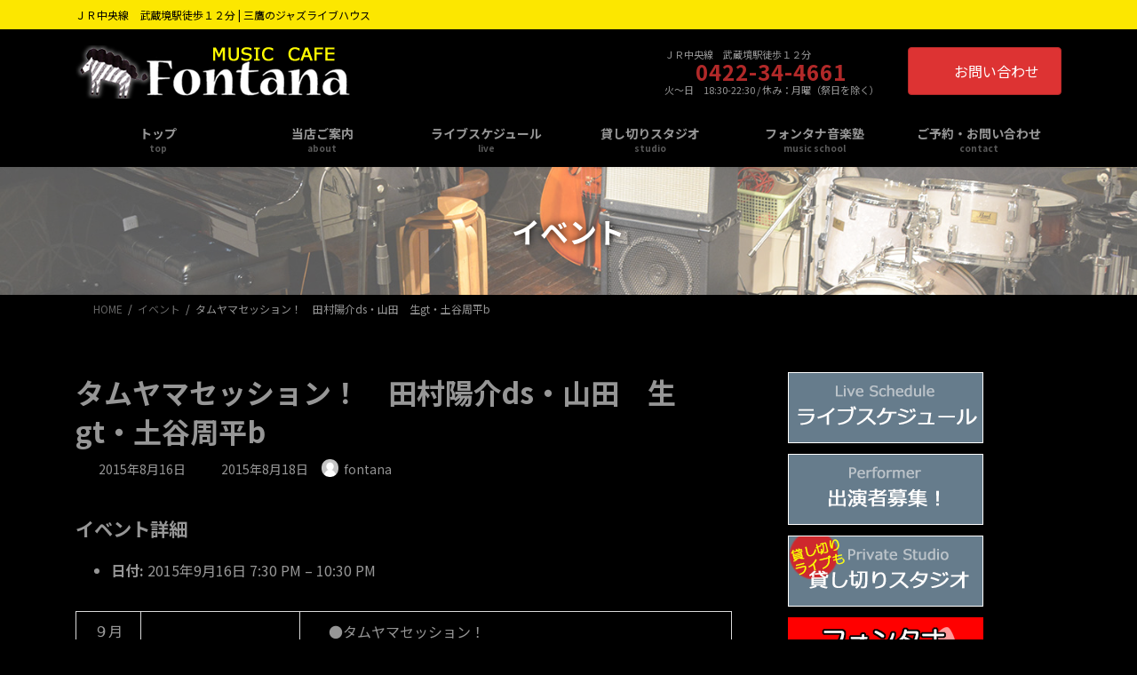

--- FILE ---
content_type: text/html; charset=UTF-8
request_url: https://mcfontana.com/events/event/%E3%82%BF%E3%83%A0%E3%83%A4%E3%83%9E%E3%82%BB%E3%83%83%E3%82%B7%E3%83%A7%E3%83%B3%EF%BC%81%E3%80%80%E7%94%B0%E6%9D%91%E9%99%BD%E4%BB%8Bds%E3%83%BB%E5%B1%B1%E7%94%B0%E3%80%80%E7%94%9Fgt%E3%83%BB/
body_size: 85863
content:
<!DOCTYPE html>
<html dir="ltr" lang="ja" prefix="og: https://ogp.me/ns#">
<head>
<meta charset="utf-8">
<meta http-equiv="X-UA-Compatible" content="IE=edge">
<meta name="viewport" content="width=device-width, initial-scale=1">
<!-- Google tag (gtag.js) --><script async src="https://www.googletagmanager.com/gtag/js?id=UA-30414458-13"></script><script>window.dataLayer = window.dataLayer || [];function gtag(){dataLayer.push(arguments);}gtag('js', new Date());gtag('config', 'UA-30414458-13');</script>
<title>タムヤマセッション！ 田村陽介ds・山田 生gt・土谷周平b | ミュージックカフェ | フォンタナ</title>

		<!-- All in One SEO 4.9.3 - aioseo.com -->
	<meta name="robots" content="max-image-preview:large" />
	<meta name="author" content="fontana"/>
	<link rel="canonical" href="https://mcfontana.com/events/event/%e3%82%bf%e3%83%a0%e3%83%a4%e3%83%9e%e3%82%bb%e3%83%83%e3%82%b7%e3%83%a7%e3%83%b3%ef%bc%81%e3%80%80%e7%94%b0%e6%9d%91%e9%99%bd%e4%bb%8bds%e3%83%bb%e5%b1%b1%e7%94%b0%e3%80%80%e7%94%9fgt%e3%83%bb/" />
	<meta name="generator" content="All in One SEO (AIOSEO) 4.9.3" />
		<meta property="og:locale" content="ja_JP" />
		<meta property="og:site_name" content="ミュージックカフェ | フォンタナ - ＪＲ中央線　武蔵境駅徒歩１２分 | 三鷹のジャズライブハウス" />
		<meta property="og:type" content="article" />
		<meta property="og:title" content="タムヤマセッション！ 田村陽介ds・山田 生gt・土谷周平b | ミュージックカフェ | フォンタナ" />
		<meta property="og:url" content="https://mcfontana.com/events/event/%e3%82%bf%e3%83%a0%e3%83%a4%e3%83%9e%e3%82%bb%e3%83%83%e3%82%b7%e3%83%a7%e3%83%b3%ef%bc%81%e3%80%80%e7%94%b0%e6%9d%91%e9%99%bd%e4%bb%8bds%e3%83%bb%e5%b1%b1%e7%94%b0%e3%80%80%e7%94%9fgt%e3%83%bb/" />
		<meta property="article:published_time" content="2015-08-16T11:34:27+00:00" />
		<meta property="article:modified_time" content="2015-08-18T04:31:23+00:00" />
		<meta name="twitter:card" content="summary" />
		<meta name="twitter:title" content="タムヤマセッション！ 田村陽介ds・山田 生gt・土谷周平b | ミュージックカフェ | フォンタナ" />
		<script type="application/ld+json" class="aioseo-schema">
			{"@context":"https:\/\/schema.org","@graph":[{"@type":"BreadcrumbList","@id":"https:\/\/mcfontana.com\/events\/event\/%e3%82%bf%e3%83%a0%e3%83%a4%e3%83%9e%e3%82%bb%e3%83%83%e3%82%b7%e3%83%a7%e3%83%b3%ef%bc%81%e3%80%80%e7%94%b0%e6%9d%91%e9%99%bd%e4%bb%8bds%e3%83%bb%e5%b1%b1%e7%94%b0%e3%80%80%e7%94%9fgt%e3%83%bb\/#breadcrumblist","itemListElement":[{"@type":"ListItem","@id":"https:\/\/mcfontana.com#listItem","position":1,"name":"Home","item":"https:\/\/mcfontana.com","nextItem":{"@type":"ListItem","@id":"https:\/\/mcfontana.com\/events\/event\/#listItem","name":"\u30a4\u30d9\u30f3\u30c8"}},{"@type":"ListItem","@id":"https:\/\/mcfontana.com\/events\/event\/#listItem","position":2,"name":"\u30a4\u30d9\u30f3\u30c8","item":"https:\/\/mcfontana.com\/events\/event\/","nextItem":{"@type":"ListItem","@id":"https:\/\/mcfontana.com\/events\/event\/%e3%82%bf%e3%83%a0%e3%83%a4%e3%83%9e%e3%82%bb%e3%83%83%e3%82%b7%e3%83%a7%e3%83%b3%ef%bc%81%e3%80%80%e7%94%b0%e6%9d%91%e9%99%bd%e4%bb%8bds%e3%83%bb%e5%b1%b1%e7%94%b0%e3%80%80%e7%94%9fgt%e3%83%bb\/#listItem","name":"\u30bf\u30e0\u30e4\u30de\u30bb\u30c3\u30b7\u30e7\u30f3\uff01\u3000\u7530\u6751\u967d\u4ecbds\u30fb\u5c71\u7530\u3000\u751fgt\u30fb\u571f\u8c37\u5468\u5e73b"},"previousItem":{"@type":"ListItem","@id":"https:\/\/mcfontana.com#listItem","name":"Home"}},{"@type":"ListItem","@id":"https:\/\/mcfontana.com\/events\/event\/%e3%82%bf%e3%83%a0%e3%83%a4%e3%83%9e%e3%82%bb%e3%83%83%e3%82%b7%e3%83%a7%e3%83%b3%ef%bc%81%e3%80%80%e7%94%b0%e6%9d%91%e9%99%bd%e4%bb%8bds%e3%83%bb%e5%b1%b1%e7%94%b0%e3%80%80%e7%94%9fgt%e3%83%bb\/#listItem","position":3,"name":"\u30bf\u30e0\u30e4\u30de\u30bb\u30c3\u30b7\u30e7\u30f3\uff01\u3000\u7530\u6751\u967d\u4ecbds\u30fb\u5c71\u7530\u3000\u751fgt\u30fb\u571f\u8c37\u5468\u5e73b","previousItem":{"@type":"ListItem","@id":"https:\/\/mcfontana.com\/events\/event\/#listItem","name":"\u30a4\u30d9\u30f3\u30c8"}}]},{"@type":"Organization","@id":"https:\/\/mcfontana.com\/#organization","name":"\u30df\u30e5\u30fc\u30b8\u30c3\u30af\u30ab\u30d5\u30a7 | \u30d5\u30a9\u30f3\u30bf\u30ca","description":"\uff2a\uff32\u4e2d\u592e\u7dda\u3000\u6b66\u8535\u5883\u99c5\u5f92\u6b69\uff11\uff12\u5206 | \u4e09\u9df9\u306e\u30b8\u30e3\u30ba\u30e9\u30a4\u30d6\u30cf\u30a6\u30b9","url":"https:\/\/mcfontana.com\/"},{"@type":"Person","@id":"https:\/\/mcfontana.com\/author\/fontana\/#author","url":"https:\/\/mcfontana.com\/author\/fontana\/","name":"fontana","image":{"@type":"ImageObject","@id":"https:\/\/mcfontana.com\/events\/event\/%e3%82%bf%e3%83%a0%e3%83%a4%e3%83%9e%e3%82%bb%e3%83%83%e3%82%b7%e3%83%a7%e3%83%b3%ef%bc%81%e3%80%80%e7%94%b0%e6%9d%91%e9%99%bd%e4%bb%8bds%e3%83%bb%e5%b1%b1%e7%94%b0%e3%80%80%e7%94%9fgt%e3%83%bb\/#authorImage","url":"https:\/\/secure.gravatar.com\/avatar\/85eee26e464f27b7062b92a0020f26fa8671e9b39910211395f65ae785c0aaf4?s=96&d=mm&r=g","width":96,"height":96,"caption":"fontana"}},{"@type":"WebPage","@id":"https:\/\/mcfontana.com\/events\/event\/%e3%82%bf%e3%83%a0%e3%83%a4%e3%83%9e%e3%82%bb%e3%83%83%e3%82%b7%e3%83%a7%e3%83%b3%ef%bc%81%e3%80%80%e7%94%b0%e6%9d%91%e9%99%bd%e4%bb%8bds%e3%83%bb%e5%b1%b1%e7%94%b0%e3%80%80%e7%94%9fgt%e3%83%bb\/#webpage","url":"https:\/\/mcfontana.com\/events\/event\/%e3%82%bf%e3%83%a0%e3%83%a4%e3%83%9e%e3%82%bb%e3%83%83%e3%82%b7%e3%83%a7%e3%83%b3%ef%bc%81%e3%80%80%e7%94%b0%e6%9d%91%e9%99%bd%e4%bb%8bds%e3%83%bb%e5%b1%b1%e7%94%b0%e3%80%80%e7%94%9fgt%e3%83%bb\/","name":"\u30bf\u30e0\u30e4\u30de\u30bb\u30c3\u30b7\u30e7\u30f3\uff01 \u7530\u6751\u967d\u4ecbds\u30fb\u5c71\u7530 \u751fgt\u30fb\u571f\u8c37\u5468\u5e73b | \u30df\u30e5\u30fc\u30b8\u30c3\u30af\u30ab\u30d5\u30a7 | \u30d5\u30a9\u30f3\u30bf\u30ca","inLanguage":"ja","isPartOf":{"@id":"https:\/\/mcfontana.com\/#website"},"breadcrumb":{"@id":"https:\/\/mcfontana.com\/events\/event\/%e3%82%bf%e3%83%a0%e3%83%a4%e3%83%9e%e3%82%bb%e3%83%83%e3%82%b7%e3%83%a7%e3%83%b3%ef%bc%81%e3%80%80%e7%94%b0%e6%9d%91%e9%99%bd%e4%bb%8bds%e3%83%bb%e5%b1%b1%e7%94%b0%e3%80%80%e7%94%9fgt%e3%83%bb\/#breadcrumblist"},"author":{"@id":"https:\/\/mcfontana.com\/author\/fontana\/#author"},"creator":{"@id":"https:\/\/mcfontana.com\/author\/fontana\/#author"},"image":{"@type":"ImageObject","url":"https:\/\/mcfontana.com\/ad\/wp-content\/uploads\/2022\/10\/no-image.jpg","@id":"https:\/\/mcfontana.com\/events\/event\/%e3%82%bf%e3%83%a0%e3%83%a4%e3%83%9e%e3%82%bb%e3%83%83%e3%82%b7%e3%83%a7%e3%83%b3%ef%bc%81%e3%80%80%e7%94%b0%e6%9d%91%e9%99%bd%e4%bb%8bds%e3%83%bb%e5%b1%b1%e7%94%b0%e3%80%80%e7%94%9fgt%e3%83%bb\/#mainImage","width":600,"height":371},"primaryImageOfPage":{"@id":"https:\/\/mcfontana.com\/events\/event\/%e3%82%bf%e3%83%a0%e3%83%a4%e3%83%9e%e3%82%bb%e3%83%83%e3%82%b7%e3%83%a7%e3%83%b3%ef%bc%81%e3%80%80%e7%94%b0%e6%9d%91%e9%99%bd%e4%bb%8bds%e3%83%bb%e5%b1%b1%e7%94%b0%e3%80%80%e7%94%9fgt%e3%83%bb\/#mainImage"},"datePublished":"2015-08-16T20:34:27+09:00","dateModified":"2015-08-18T13:31:23+09:00"},{"@type":"WebSite","@id":"https:\/\/mcfontana.com\/#website","url":"https:\/\/mcfontana.com\/","name":"\u30df\u30e5\u30fc\u30b8\u30c3\u30af\u30ab\u30d5\u30a7 | \u30d5\u30a9\u30f3\u30bf\u30ca","description":"\uff2a\uff32\u4e2d\u592e\u7dda\u3000\u6b66\u8535\u5883\u99c5\u5f92\u6b69\uff11\uff12\u5206 | \u4e09\u9df9\u306e\u30b8\u30e3\u30ba\u30e9\u30a4\u30d6\u30cf\u30a6\u30b9","inLanguage":"ja","publisher":{"@id":"https:\/\/mcfontana.com\/#organization"}}]}
		</script>
		<!-- All in One SEO -->

<link rel="alternate" type="application/rss+xml" title="ミュージックカフェ | フォンタナ &raquo; フィード" href="https://mcfontana.com/feed/" />
<link rel="alternate" type="application/rss+xml" title="ミュージックカフェ | フォンタナ &raquo; コメントフィード" href="https://mcfontana.com/comments/feed/" />
<link rel="alternate" type="application/rss+xml" title="ミュージックカフェ | フォンタナ &raquo; タムヤマセッション！　田村陽介ds・山田　生gt・土谷周平b のコメントのフィード" href="https://mcfontana.com/events/event/%e3%82%bf%e3%83%a0%e3%83%a4%e3%83%9e%e3%82%bb%e3%83%83%e3%82%b7%e3%83%a7%e3%83%b3%ef%bc%81%e3%80%80%e7%94%b0%e6%9d%91%e9%99%bd%e4%bb%8bds%e3%83%bb%e5%b1%b1%e7%94%b0%e3%80%80%e7%94%9fgt%e3%83%bb/feed/" />
<link rel="alternate" title="oEmbed (JSON)" type="application/json+oembed" href="https://mcfontana.com/wp-json/oembed/1.0/embed?url=https%3A%2F%2Fmcfontana.com%2Fevents%2Fevent%2F%25e3%2582%25bf%25e3%2583%25a0%25e3%2583%25a4%25e3%2583%259e%25e3%2582%25bb%25e3%2583%2583%25e3%2582%25b7%25e3%2583%25a7%25e3%2583%25b3%25ef%25bc%2581%25e3%2580%2580%25e7%2594%25b0%25e6%259d%2591%25e9%2599%25bd%25e4%25bb%258bds%25e3%2583%25bb%25e5%25b1%25b1%25e7%2594%25b0%25e3%2580%2580%25e7%2594%259fgt%25e3%2583%25bb%2F" />
<link rel="alternate" title="oEmbed (XML)" type="text/xml+oembed" href="https://mcfontana.com/wp-json/oembed/1.0/embed?url=https%3A%2F%2Fmcfontana.com%2Fevents%2Fevent%2F%25e3%2582%25bf%25e3%2583%25a0%25e3%2583%25a4%25e3%2583%259e%25e3%2582%25bb%25e3%2583%2583%25e3%2582%25b7%25e3%2583%25a7%25e3%2583%25b3%25ef%25bc%2581%25e3%2580%2580%25e7%2594%25b0%25e6%259d%2591%25e9%2599%25bd%25e4%25bb%258bds%25e3%2583%25bb%25e5%25b1%25b1%25e7%2594%25b0%25e3%2580%2580%25e7%2594%259fgt%25e3%2583%25bb%2F&#038;format=xml" />
<meta name="description" content="９月１６日水曜日　●タムヤマセッション！　●田村陽介ds・山田　生gt・土谷修平b　●１９：３０～２２：３０　mc１５００円(学生１０００円)tc３００円&nbsp;" /><style id='wp-img-auto-sizes-contain-inline-css' type='text/css'>
img:is([sizes=auto i],[sizes^="auto," i]){contain-intrinsic-size:3000px 1500px}
/*# sourceURL=wp-img-auto-sizes-contain-inline-css */
</style>
<link rel='stylesheet' id='vkExUnit_common_style-css' href='https://mcfontana.com/ad/wp-content/plugins/vk-all-in-one-expansion-unit/assets/css/vkExUnit_style.css?ver=9.113.0.1' type='text/css' media='all' />
<style id='vkExUnit_common_style-inline-css' type='text/css'>
:root {--ver_page_top_button_url:url(https://mcfontana.com/ad/wp-content/plugins/vk-all-in-one-expansion-unit/assets/images/to-top-btn-icon.svg);}@font-face {font-weight: normal;font-style: normal;font-family: "vk_sns";src: url("https://mcfontana.com/ad/wp-content/plugins/vk-all-in-one-expansion-unit/inc/sns/icons/fonts/vk_sns.eot?-bq20cj");src: url("https://mcfontana.com/ad/wp-content/plugins/vk-all-in-one-expansion-unit/inc/sns/icons/fonts/vk_sns.eot?#iefix-bq20cj") format("embedded-opentype"),url("https://mcfontana.com/ad/wp-content/plugins/vk-all-in-one-expansion-unit/inc/sns/icons/fonts/vk_sns.woff?-bq20cj") format("woff"),url("https://mcfontana.com/ad/wp-content/plugins/vk-all-in-one-expansion-unit/inc/sns/icons/fonts/vk_sns.ttf?-bq20cj") format("truetype"),url("https://mcfontana.com/ad/wp-content/plugins/vk-all-in-one-expansion-unit/inc/sns/icons/fonts/vk_sns.svg?-bq20cj#vk_sns") format("svg");}
.veu_promotion-alert__content--text {border: 1px solid rgba(0,0,0,0.125);padding: 0.5em 1em;border-radius: var(--vk-size-radius);margin-bottom: var(--vk-margin-block-bottom);font-size: 0.875rem;}/* Alert Content部分に段落タグを入れた場合に最後の段落の余白を0にする */.veu_promotion-alert__content--text p:last-of-type{margin-bottom:0;margin-top: 0;}
/*# sourceURL=vkExUnit_common_style-inline-css */
</style>
<link rel='stylesheet' id='vk-header-top-css' href='https://mcfontana.com/ad/wp-content/plugins/lightning-g3-pro-unit/inc/header-top/package/css/header-top.css?ver=0.1.1' type='text/css' media='all' />
<style id='vk-header-top-inline-css' type='text/css'>
/* Header Top */.header-top{color:#000000;background-color:#fce700;}.header-top .nav li a{color:#000000;}
/*# sourceURL=vk-header-top-inline-css */
</style>
<style id='wp-emoji-styles-inline-css' type='text/css'>

	img.wp-smiley, img.emoji {
		display: inline !important;
		border: none !important;
		box-shadow: none !important;
		height: 1em !important;
		width: 1em !important;
		margin: 0 0.07em !important;
		vertical-align: -0.1em !important;
		background: none !important;
		padding: 0 !important;
	}
/*# sourceURL=wp-emoji-styles-inline-css */
</style>
<style id='wp-block-library-inline-css' type='text/css'>
:root{--wp-block-synced-color:#7a00df;--wp-block-synced-color--rgb:122,0,223;--wp-bound-block-color:var(--wp-block-synced-color);--wp-editor-canvas-background:#ddd;--wp-admin-theme-color:#007cba;--wp-admin-theme-color--rgb:0,124,186;--wp-admin-theme-color-darker-10:#006ba1;--wp-admin-theme-color-darker-10--rgb:0,107,160.5;--wp-admin-theme-color-darker-20:#005a87;--wp-admin-theme-color-darker-20--rgb:0,90,135;--wp-admin-border-width-focus:2px}@media (min-resolution:192dpi){:root{--wp-admin-border-width-focus:1.5px}}.wp-element-button{cursor:pointer}:root .has-very-light-gray-background-color{background-color:#eee}:root .has-very-dark-gray-background-color{background-color:#313131}:root .has-very-light-gray-color{color:#eee}:root .has-very-dark-gray-color{color:#313131}:root .has-vivid-green-cyan-to-vivid-cyan-blue-gradient-background{background:linear-gradient(135deg,#00d084,#0693e3)}:root .has-purple-crush-gradient-background{background:linear-gradient(135deg,#34e2e4,#4721fb 50%,#ab1dfe)}:root .has-hazy-dawn-gradient-background{background:linear-gradient(135deg,#faaca8,#dad0ec)}:root .has-subdued-olive-gradient-background{background:linear-gradient(135deg,#fafae1,#67a671)}:root .has-atomic-cream-gradient-background{background:linear-gradient(135deg,#fdd79a,#004a59)}:root .has-nightshade-gradient-background{background:linear-gradient(135deg,#330968,#31cdcf)}:root .has-midnight-gradient-background{background:linear-gradient(135deg,#020381,#2874fc)}:root{--wp--preset--font-size--normal:16px;--wp--preset--font-size--huge:42px}.has-regular-font-size{font-size:1em}.has-larger-font-size{font-size:2.625em}.has-normal-font-size{font-size:var(--wp--preset--font-size--normal)}.has-huge-font-size{font-size:var(--wp--preset--font-size--huge)}.has-text-align-center{text-align:center}.has-text-align-left{text-align:left}.has-text-align-right{text-align:right}.has-fit-text{white-space:nowrap!important}#end-resizable-editor-section{display:none}.aligncenter{clear:both}.items-justified-left{justify-content:flex-start}.items-justified-center{justify-content:center}.items-justified-right{justify-content:flex-end}.items-justified-space-between{justify-content:space-between}.screen-reader-text{border:0;clip-path:inset(50%);height:1px;margin:-1px;overflow:hidden;padding:0;position:absolute;width:1px;word-wrap:normal!important}.screen-reader-text:focus{background-color:#ddd;clip-path:none;color:#444;display:block;font-size:1em;height:auto;left:5px;line-height:normal;padding:15px 23px 14px;text-decoration:none;top:5px;width:auto;z-index:100000}html :where(.has-border-color){border-style:solid}html :where([style*=border-top-color]){border-top-style:solid}html :where([style*=border-right-color]){border-right-style:solid}html :where([style*=border-bottom-color]){border-bottom-style:solid}html :where([style*=border-left-color]){border-left-style:solid}html :where([style*=border-width]){border-style:solid}html :where([style*=border-top-width]){border-top-style:solid}html :where([style*=border-right-width]){border-right-style:solid}html :where([style*=border-bottom-width]){border-bottom-style:solid}html :where([style*=border-left-width]){border-left-style:solid}html :where(img[class*=wp-image-]){height:auto;max-width:100%}:where(figure){margin:0 0 1em}html :where(.is-position-sticky){--wp-admin--admin-bar--position-offset:var(--wp-admin--admin-bar--height,0px)}@media screen and (max-width:600px){html :where(.is-position-sticky){--wp-admin--admin-bar--position-offset:0px}}
.vk-cols--reverse{flex-direction:row-reverse}.vk-cols--hasbtn{margin-bottom:0}.vk-cols--hasbtn>.row>.vk_gridColumn_item,.vk-cols--hasbtn>.wp-block-column{position:relative;padding-bottom:3em}.vk-cols--hasbtn>.row>.vk_gridColumn_item>.wp-block-buttons,.vk-cols--hasbtn>.row>.vk_gridColumn_item>.vk_button,.vk-cols--hasbtn>.wp-block-column>.wp-block-buttons,.vk-cols--hasbtn>.wp-block-column>.vk_button{position:absolute;bottom:0;width:100%}.vk-cols--fit.wp-block-columns{gap:0}.vk-cols--fit.wp-block-columns,.vk-cols--fit.wp-block-columns:not(.is-not-stacked-on-mobile){margin-top:0;margin-bottom:0;justify-content:space-between}.vk-cols--fit.wp-block-columns>.wp-block-column *:last-child,.vk-cols--fit.wp-block-columns:not(.is-not-stacked-on-mobile)>.wp-block-column *:last-child{margin-bottom:0}.vk-cols--fit.wp-block-columns>.wp-block-column>.wp-block-cover,.vk-cols--fit.wp-block-columns:not(.is-not-stacked-on-mobile)>.wp-block-column>.wp-block-cover{margin-top:0}.vk-cols--fit.wp-block-columns.has-background,.vk-cols--fit.wp-block-columns:not(.is-not-stacked-on-mobile).has-background{padding:0}@media(max-width: 599px){.vk-cols--fit.wp-block-columns:not(.has-background)>.wp-block-column:not(.has-background),.vk-cols--fit.wp-block-columns:not(.is-not-stacked-on-mobile):not(.has-background)>.wp-block-column:not(.has-background){padding-left:0 !important;padding-right:0 !important}}@media(min-width: 782px){.vk-cols--fit.wp-block-columns .block-editor-block-list__block.wp-block-column:not(:first-child),.vk-cols--fit.wp-block-columns>.wp-block-column:not(:first-child),.vk-cols--fit.wp-block-columns:not(.is-not-stacked-on-mobile) .block-editor-block-list__block.wp-block-column:not(:first-child),.vk-cols--fit.wp-block-columns:not(.is-not-stacked-on-mobile)>.wp-block-column:not(:first-child){margin-left:0}}@media(min-width: 600px)and (max-width: 781px){.vk-cols--fit.wp-block-columns .wp-block-column:nth-child(2n),.vk-cols--fit.wp-block-columns:not(.is-not-stacked-on-mobile) .wp-block-column:nth-child(2n){margin-left:0}.vk-cols--fit.wp-block-columns .wp-block-column:not(:only-child),.vk-cols--fit.wp-block-columns:not(.is-not-stacked-on-mobile) .wp-block-column:not(:only-child){flex-basis:50% !important}}.vk-cols--fit--gap1.wp-block-columns{gap:1px}@media(min-width: 600px)and (max-width: 781px){.vk-cols--fit--gap1.wp-block-columns .wp-block-column:not(:only-child){flex-basis:calc(50% - 1px) !important}}.vk-cols--fit.vk-cols--grid>.block-editor-block-list__block,.vk-cols--fit.vk-cols--grid>.wp-block-column,.vk-cols--fit.vk-cols--grid:not(.is-not-stacked-on-mobile)>.block-editor-block-list__block,.vk-cols--fit.vk-cols--grid:not(.is-not-stacked-on-mobile)>.wp-block-column{flex-basis:50%;box-sizing:border-box}@media(max-width: 599px){.vk-cols--fit.vk-cols--grid.vk-cols--grid--alignfull>.wp-block-column:nth-child(2)>.wp-block-cover,.vk-cols--fit.vk-cols--grid.vk-cols--grid--alignfull>.wp-block-column:nth-child(2)>.vk_outer,.vk-cols--fit.vk-cols--grid:not(.is-not-stacked-on-mobile).vk-cols--grid--alignfull>.wp-block-column:nth-child(2)>.wp-block-cover,.vk-cols--fit.vk-cols--grid:not(.is-not-stacked-on-mobile).vk-cols--grid--alignfull>.wp-block-column:nth-child(2)>.vk_outer{width:100vw;margin-right:calc((100% - 100vw)/2);margin-left:calc((100% - 100vw)/2)}}@media(min-width: 600px){.vk-cols--fit.vk-cols--grid.vk-cols--grid--alignfull>.wp-block-column:nth-child(2)>.wp-block-cover,.vk-cols--fit.vk-cols--grid.vk-cols--grid--alignfull>.wp-block-column:nth-child(2)>.vk_outer,.vk-cols--fit.vk-cols--grid:not(.is-not-stacked-on-mobile).vk-cols--grid--alignfull>.wp-block-column:nth-child(2)>.wp-block-cover,.vk-cols--fit.vk-cols--grid:not(.is-not-stacked-on-mobile).vk-cols--grid--alignfull>.wp-block-column:nth-child(2)>.vk_outer{margin-right:calc(100% - 50vw);width:50vw}}@media(min-width: 600px){.vk-cols--fit.vk-cols--grid.vk-cols--grid--alignfull.vk-cols--reverse>.wp-block-column,.vk-cols--fit.vk-cols--grid:not(.is-not-stacked-on-mobile).vk-cols--grid--alignfull.vk-cols--reverse>.wp-block-column{margin-left:0;margin-right:0}.vk-cols--fit.vk-cols--grid.vk-cols--grid--alignfull.vk-cols--reverse>.wp-block-column:nth-child(2)>.wp-block-cover,.vk-cols--fit.vk-cols--grid.vk-cols--grid--alignfull.vk-cols--reverse>.wp-block-column:nth-child(2)>.vk_outer,.vk-cols--fit.vk-cols--grid:not(.is-not-stacked-on-mobile).vk-cols--grid--alignfull.vk-cols--reverse>.wp-block-column:nth-child(2)>.wp-block-cover,.vk-cols--fit.vk-cols--grid:not(.is-not-stacked-on-mobile).vk-cols--grid--alignfull.vk-cols--reverse>.wp-block-column:nth-child(2)>.vk_outer{margin-left:calc(100% - 50vw)}}.vk-cols--menu h2,.vk-cols--menu h3,.vk-cols--menu h4,.vk-cols--menu h5{margin-bottom:.2em;text-shadow:#000 0 0 10px}.vk-cols--menu h2:first-child,.vk-cols--menu h3:first-child,.vk-cols--menu h4:first-child,.vk-cols--menu h5:first-child{margin-top:0}.vk-cols--menu p{margin-bottom:1rem;text-shadow:#000 0 0 10px}.vk-cols--menu .wp-block-cover__inner-container:last-child{margin-bottom:0}.vk-cols--fitbnrs .wp-block-column .wp-block-cover:hover img{filter:unset}.vk-cols--fitbnrs .wp-block-column .wp-block-cover:hover{background-color:unset}.vk-cols--fitbnrs .wp-block-column .wp-block-cover:hover .wp-block-cover__image-background{filter:unset !important}.vk-cols--fitbnrs .wp-block-cover .wp-block-cover__inner-container{position:absolute;height:100%;width:100%}.vk-cols--fitbnrs .vk_button{height:100%;margin:0}.vk-cols--fitbnrs .vk_button .vk_button_btn,.vk-cols--fitbnrs .vk_button .btn{height:100%;width:100%;border:none;box-shadow:none;background-color:unset !important;transition:unset}.vk-cols--fitbnrs .vk_button .vk_button_btn:hover,.vk-cols--fitbnrs .vk_button .btn:hover{transition:unset}.vk-cols--fitbnrs .vk_button .vk_button_btn:after,.vk-cols--fitbnrs .vk_button .btn:after{border:none}.vk-cols--fitbnrs .vk_button .vk_button_link_txt{width:100%;position:absolute;top:50%;left:50%;transform:translateY(-50%) translateX(-50%);font-size:2rem;text-shadow:#000 0 0 10px}.vk-cols--fitbnrs .vk_button .vk_button_link_subCaption{width:100%;position:absolute;top:calc(50% + 2.2em);left:50%;transform:translateY(-50%) translateX(-50%);text-shadow:#000 0 0 10px}@media(min-width: 992px){.vk-cols--media.wp-block-columns{gap:3rem}}.vk-fit-map figure{margin-bottom:0}.vk-fit-map iframe{position:relative;margin-bottom:0;display:block;max-height:400px;width:100vw}.vk-fit-map:is(.alignfull,.alignwide) div{max-width:100%}.vk-table--th--width25 :where(tr>*:first-child){width:25%}.vk-table--th--width30 :where(tr>*:first-child){width:30%}.vk-table--th--width35 :where(tr>*:first-child){width:35%}.vk-table--th--width40 :where(tr>*:first-child){width:40%}.vk-table--th--bg-bright :where(tr>*:first-child){background-color:var(--wp--preset--color--bg-secondary, rgba(0, 0, 0, 0.05))}@media(max-width: 599px){.vk-table--mobile-block :is(th,td){width:100%;display:block}.vk-table--mobile-block.wp-block-table table :is(th,td){border-top:none}}.vk-table--width--th25 :where(tr>*:first-child){width:25%}.vk-table--width--th30 :where(tr>*:first-child){width:30%}.vk-table--width--th35 :where(tr>*:first-child){width:35%}.vk-table--width--th40 :where(tr>*:first-child){width:40%}.no-margin{margin:0}@media(max-width: 599px){.wp-block-image.vk-aligncenter--mobile>.alignright{float:none;margin-left:auto;margin-right:auto}.vk-no-padding-horizontal--mobile{padding-left:0 !important;padding-right:0 !important}}
/* VK Color Palettes */:root{ --wp--preset--color--vk-color-primary:#dd3333}/* --vk-color-primary is deprecated. */:root{ --vk-color-primary: var(--wp--preset--color--vk-color-primary);}:root{ --wp--preset--color--vk-color-primary-dark:#b12929}/* --vk-color-primary-dark is deprecated. */:root{ --vk-color-primary-dark: var(--wp--preset--color--vk-color-primary-dark);}:root{ --wp--preset--color--vk-color-primary-vivid:#f33838}/* --vk-color-primary-vivid is deprecated. */:root{ --vk-color-primary-vivid: var(--wp--preset--color--vk-color-primary-vivid);}

/*# sourceURL=wp-block-library-inline-css */
</style><style id='global-styles-inline-css' type='text/css'>
:root{--wp--preset--aspect-ratio--square: 1;--wp--preset--aspect-ratio--4-3: 4/3;--wp--preset--aspect-ratio--3-4: 3/4;--wp--preset--aspect-ratio--3-2: 3/2;--wp--preset--aspect-ratio--2-3: 2/3;--wp--preset--aspect-ratio--16-9: 16/9;--wp--preset--aspect-ratio--9-16: 9/16;--wp--preset--color--black: #000000;--wp--preset--color--cyan-bluish-gray: #abb8c3;--wp--preset--color--white: #ffffff;--wp--preset--color--pale-pink: #f78da7;--wp--preset--color--vivid-red: #cf2e2e;--wp--preset--color--luminous-vivid-orange: #ff6900;--wp--preset--color--luminous-vivid-amber: #fcb900;--wp--preset--color--light-green-cyan: #7bdcb5;--wp--preset--color--vivid-green-cyan: #00d084;--wp--preset--color--pale-cyan-blue: #8ed1fc;--wp--preset--color--vivid-cyan-blue: #0693e3;--wp--preset--color--vivid-purple: #9b51e0;--wp--preset--color--vk-color-primary: #dd3333;--wp--preset--color--vk-color-primary-dark: #b12929;--wp--preset--color--vk-color-primary-vivid: #f33838;--wp--preset--gradient--vivid-cyan-blue-to-vivid-purple: linear-gradient(135deg,rgba(6,147,227,1) 0%,rgb(155,81,224) 100%);--wp--preset--gradient--light-green-cyan-to-vivid-green-cyan: linear-gradient(135deg,rgb(122,220,180) 0%,rgb(0,208,130) 100%);--wp--preset--gradient--luminous-vivid-amber-to-luminous-vivid-orange: linear-gradient(135deg,rgba(252,185,0,1) 0%,rgba(255,105,0,1) 100%);--wp--preset--gradient--luminous-vivid-orange-to-vivid-red: linear-gradient(135deg,rgba(255,105,0,1) 0%,rgb(207,46,46) 100%);--wp--preset--gradient--very-light-gray-to-cyan-bluish-gray: linear-gradient(135deg,rgb(238,238,238) 0%,rgb(169,184,195) 100%);--wp--preset--gradient--cool-to-warm-spectrum: linear-gradient(135deg,rgb(74,234,220) 0%,rgb(151,120,209) 20%,rgb(207,42,186) 40%,rgb(238,44,130) 60%,rgb(251,105,98) 80%,rgb(254,248,76) 100%);--wp--preset--gradient--blush-light-purple: linear-gradient(135deg,rgb(255,206,236) 0%,rgb(152,150,240) 100%);--wp--preset--gradient--blush-bordeaux: linear-gradient(135deg,rgb(254,205,165) 0%,rgb(254,45,45) 50%,rgb(107,0,62) 100%);--wp--preset--gradient--luminous-dusk: linear-gradient(135deg,rgb(255,203,112) 0%,rgb(199,81,192) 50%,rgb(65,88,208) 100%);--wp--preset--gradient--pale-ocean: linear-gradient(135deg,rgb(255,245,203) 0%,rgb(182,227,212) 50%,rgb(51,167,181) 100%);--wp--preset--gradient--electric-grass: linear-gradient(135deg,rgb(202,248,128) 0%,rgb(113,206,126) 100%);--wp--preset--gradient--midnight: linear-gradient(135deg,rgb(2,3,129) 0%,rgb(40,116,252) 100%);--wp--preset--gradient--vivid-green-cyan-to-vivid-cyan-blue: linear-gradient(135deg,rgba(0,208,132,1) 0%,rgba(6,147,227,1) 100%);--wp--preset--font-size--small: 14px;--wp--preset--font-size--medium: 20px;--wp--preset--font-size--large: 24px;--wp--preset--font-size--x-large: 42px;--wp--preset--font-size--regular: 16px;--wp--preset--font-size--huge: 36px;--wp--preset--spacing--20: 0.44rem;--wp--preset--spacing--30: 0.67rem;--wp--preset--spacing--40: 1rem;--wp--preset--spacing--50: 1.5rem;--wp--preset--spacing--60: 2.25rem;--wp--preset--spacing--70: 3.38rem;--wp--preset--spacing--80: 5.06rem;--wp--preset--shadow--natural: 6px 6px 9px rgba(0, 0, 0, 0.2);--wp--preset--shadow--deep: 12px 12px 50px rgba(0, 0, 0, 0.4);--wp--preset--shadow--sharp: 6px 6px 0px rgba(0, 0, 0, 0.2);--wp--preset--shadow--outlined: 6px 6px 0px -3px rgb(255, 255, 255), 6px 6px rgb(0, 0, 0);--wp--preset--shadow--crisp: 6px 6px 0px rgb(0, 0, 0);}:where(.is-layout-flex){gap: 0.5em;}:where(.is-layout-grid){gap: 0.5em;}body .is-layout-flex{display: flex;}.is-layout-flex{flex-wrap: wrap;align-items: center;}.is-layout-flex > :is(*, div){margin: 0;}body .is-layout-grid{display: grid;}.is-layout-grid > :is(*, div){margin: 0;}:where(.wp-block-columns.is-layout-flex){gap: 2em;}:where(.wp-block-columns.is-layout-grid){gap: 2em;}:where(.wp-block-post-template.is-layout-flex){gap: 1.25em;}:where(.wp-block-post-template.is-layout-grid){gap: 1.25em;}.has-black-color{color: var(--wp--preset--color--black) !important;}.has-cyan-bluish-gray-color{color: var(--wp--preset--color--cyan-bluish-gray) !important;}.has-white-color{color: var(--wp--preset--color--white) !important;}.has-pale-pink-color{color: var(--wp--preset--color--pale-pink) !important;}.has-vivid-red-color{color: var(--wp--preset--color--vivid-red) !important;}.has-luminous-vivid-orange-color{color: var(--wp--preset--color--luminous-vivid-orange) !important;}.has-luminous-vivid-amber-color{color: var(--wp--preset--color--luminous-vivid-amber) !important;}.has-light-green-cyan-color{color: var(--wp--preset--color--light-green-cyan) !important;}.has-vivid-green-cyan-color{color: var(--wp--preset--color--vivid-green-cyan) !important;}.has-pale-cyan-blue-color{color: var(--wp--preset--color--pale-cyan-blue) !important;}.has-vivid-cyan-blue-color{color: var(--wp--preset--color--vivid-cyan-blue) !important;}.has-vivid-purple-color{color: var(--wp--preset--color--vivid-purple) !important;}.has-vk-color-primary-color{color: var(--wp--preset--color--vk-color-primary) !important;}.has-vk-color-primary-dark-color{color: var(--wp--preset--color--vk-color-primary-dark) !important;}.has-vk-color-primary-vivid-color{color: var(--wp--preset--color--vk-color-primary-vivid) !important;}.has-black-background-color{background-color: var(--wp--preset--color--black) !important;}.has-cyan-bluish-gray-background-color{background-color: var(--wp--preset--color--cyan-bluish-gray) !important;}.has-white-background-color{background-color: var(--wp--preset--color--white) !important;}.has-pale-pink-background-color{background-color: var(--wp--preset--color--pale-pink) !important;}.has-vivid-red-background-color{background-color: var(--wp--preset--color--vivid-red) !important;}.has-luminous-vivid-orange-background-color{background-color: var(--wp--preset--color--luminous-vivid-orange) !important;}.has-luminous-vivid-amber-background-color{background-color: var(--wp--preset--color--luminous-vivid-amber) !important;}.has-light-green-cyan-background-color{background-color: var(--wp--preset--color--light-green-cyan) !important;}.has-vivid-green-cyan-background-color{background-color: var(--wp--preset--color--vivid-green-cyan) !important;}.has-pale-cyan-blue-background-color{background-color: var(--wp--preset--color--pale-cyan-blue) !important;}.has-vivid-cyan-blue-background-color{background-color: var(--wp--preset--color--vivid-cyan-blue) !important;}.has-vivid-purple-background-color{background-color: var(--wp--preset--color--vivid-purple) !important;}.has-vk-color-primary-background-color{background-color: var(--wp--preset--color--vk-color-primary) !important;}.has-vk-color-primary-dark-background-color{background-color: var(--wp--preset--color--vk-color-primary-dark) !important;}.has-vk-color-primary-vivid-background-color{background-color: var(--wp--preset--color--vk-color-primary-vivid) !important;}.has-black-border-color{border-color: var(--wp--preset--color--black) !important;}.has-cyan-bluish-gray-border-color{border-color: var(--wp--preset--color--cyan-bluish-gray) !important;}.has-white-border-color{border-color: var(--wp--preset--color--white) !important;}.has-pale-pink-border-color{border-color: var(--wp--preset--color--pale-pink) !important;}.has-vivid-red-border-color{border-color: var(--wp--preset--color--vivid-red) !important;}.has-luminous-vivid-orange-border-color{border-color: var(--wp--preset--color--luminous-vivid-orange) !important;}.has-luminous-vivid-amber-border-color{border-color: var(--wp--preset--color--luminous-vivid-amber) !important;}.has-light-green-cyan-border-color{border-color: var(--wp--preset--color--light-green-cyan) !important;}.has-vivid-green-cyan-border-color{border-color: var(--wp--preset--color--vivid-green-cyan) !important;}.has-pale-cyan-blue-border-color{border-color: var(--wp--preset--color--pale-cyan-blue) !important;}.has-vivid-cyan-blue-border-color{border-color: var(--wp--preset--color--vivid-cyan-blue) !important;}.has-vivid-purple-border-color{border-color: var(--wp--preset--color--vivid-purple) !important;}.has-vk-color-primary-border-color{border-color: var(--wp--preset--color--vk-color-primary) !important;}.has-vk-color-primary-dark-border-color{border-color: var(--wp--preset--color--vk-color-primary-dark) !important;}.has-vk-color-primary-vivid-border-color{border-color: var(--wp--preset--color--vk-color-primary-vivid) !important;}.has-vivid-cyan-blue-to-vivid-purple-gradient-background{background: var(--wp--preset--gradient--vivid-cyan-blue-to-vivid-purple) !important;}.has-light-green-cyan-to-vivid-green-cyan-gradient-background{background: var(--wp--preset--gradient--light-green-cyan-to-vivid-green-cyan) !important;}.has-luminous-vivid-amber-to-luminous-vivid-orange-gradient-background{background: var(--wp--preset--gradient--luminous-vivid-amber-to-luminous-vivid-orange) !important;}.has-luminous-vivid-orange-to-vivid-red-gradient-background{background: var(--wp--preset--gradient--luminous-vivid-orange-to-vivid-red) !important;}.has-very-light-gray-to-cyan-bluish-gray-gradient-background{background: var(--wp--preset--gradient--very-light-gray-to-cyan-bluish-gray) !important;}.has-cool-to-warm-spectrum-gradient-background{background: var(--wp--preset--gradient--cool-to-warm-spectrum) !important;}.has-blush-light-purple-gradient-background{background: var(--wp--preset--gradient--blush-light-purple) !important;}.has-blush-bordeaux-gradient-background{background: var(--wp--preset--gradient--blush-bordeaux) !important;}.has-luminous-dusk-gradient-background{background: var(--wp--preset--gradient--luminous-dusk) !important;}.has-pale-ocean-gradient-background{background: var(--wp--preset--gradient--pale-ocean) !important;}.has-electric-grass-gradient-background{background: var(--wp--preset--gradient--electric-grass) !important;}.has-midnight-gradient-background{background: var(--wp--preset--gradient--midnight) !important;}.has-small-font-size{font-size: var(--wp--preset--font-size--small) !important;}.has-medium-font-size{font-size: var(--wp--preset--font-size--medium) !important;}.has-large-font-size{font-size: var(--wp--preset--font-size--large) !important;}.has-x-large-font-size{font-size: var(--wp--preset--font-size--x-large) !important;}
/*# sourceURL=global-styles-inline-css */
</style>

<style id='classic-theme-styles-inline-css' type='text/css'>
/*! This file is auto-generated */
.wp-block-button__link{color:#fff;background-color:#32373c;border-radius:9999px;box-shadow:none;text-decoration:none;padding:calc(.667em + 2px) calc(1.333em + 2px);font-size:1.125em}.wp-block-file__button{background:#32373c;color:#fff;text-decoration:none}
/*# sourceURL=/wp-includes/css/classic-themes.min.css */
</style>
<link rel='stylesheet' id='contact-form-7-css' href='https://mcfontana.com/ad/wp-content/plugins/contact-form-7/includes/css/styles.css?ver=6.1.1' type='text/css' media='all' />
<link rel='stylesheet' id='vk-swiper-style-css' href='https://mcfontana.com/ad/wp-content/plugins/vk-blocks-pro/vendor/vektor-inc/vk-swiper/src/assets/css/swiper-bundle.min.css?ver=11.0.2' type='text/css' media='all' />
<link rel='stylesheet' id='lightning-common-style-css' href='https://mcfontana.com/ad/wp-content/themes/lightning/_g3/assets/css/style.css?ver=15.33.1' type='text/css' media='all' />
<style id='lightning-common-style-inline-css' type='text/css'>
/* Lightning */:root {--vk-color-primary:#dd3333;--vk-color-primary-dark:#b12929;--vk-color-primary-vivid:#f33838;--g_nav_main_acc_icon_open_url:url(https://mcfontana.com/ad/wp-content/themes/lightning/_g3/inc/vk-mobile-nav/package/images/vk-menu-acc-icon-open-black.svg);--g_nav_main_acc_icon_close_url: url(https://mcfontana.com/ad/wp-content/themes/lightning/_g3/inc/vk-mobile-nav/package/images/vk-menu-close-black.svg);--g_nav_sub_acc_icon_open_url: url(https://mcfontana.com/ad/wp-content/themes/lightning/_g3/inc/vk-mobile-nav/package/images/vk-menu-acc-icon-open-white.svg);--g_nav_sub_acc_icon_close_url: url(https://mcfontana.com/ad/wp-content/themes/lightning/_g3/inc/vk-mobile-nav/package/images/vk-menu-close-white.svg);}
:root{--swiper-navigation-color: #fff;}
:root {}.main-section {--vk-color-text-link: #457ef9;}
/* vk-mobile-nav */:root {--vk-mobile-nav-menu-btn-bg-src: url("https://mcfontana.com/ad/wp-content/themes/lightning/_g3/inc/vk-mobile-nav/package/images/vk-menu-btn-black.svg");--vk-mobile-nav-menu-btn-close-bg-src: url("https://mcfontana.com/ad/wp-content/themes/lightning/_g3/inc/vk-mobile-nav/package/images/vk-menu-close-black.svg");--vk-menu-acc-icon-open-black-bg-src: url("https://mcfontana.com/ad/wp-content/themes/lightning/_g3/inc/vk-mobile-nav/package/images/vk-menu-acc-icon-open-black.svg");--vk-menu-acc-icon-open-white-bg-src: url("https://mcfontana.com/ad/wp-content/themes/lightning/_g3/inc/vk-mobile-nav/package/images/vk-menu-acc-icon-open-white.svg");--vk-menu-acc-icon-close-black-bg-src: url("https://mcfontana.com/ad/wp-content/themes/lightning/_g3/inc/vk-mobile-nav/package/images/vk-menu-close-black.svg");--vk-menu-acc-icon-close-white-bg-src: url("https://mcfontana.com/ad/wp-content/themes/lightning/_g3/inc/vk-mobile-nav/package/images/vk-menu-close-white.svg");}
/*# sourceURL=lightning-common-style-inline-css */
</style>
<link rel='stylesheet' id='lightning-design-style-css' href='https://mcfontana.com/ad/wp-content/themes/lightning/_g3/design-skin/origin3/css/style.css?ver=15.33.1' type='text/css' media='all' />
<style id='lightning-design-style-inline-css' type='text/css'>
.tagcloud a:before { font-family: "Font Awesome 7 Free";content: "\f02b";font-weight: bold; }
/* Pro Title Design */ h2,.main-section .cart_totals h2,h2.main-section-title { color:var(--vk-color-text-body);background-color:unset;position: relative;border:none;padding:unset;margin-left: auto;margin-right: auto;border-radius:unset;outline: unset;outline-offset: unset;box-shadow: unset;content:none;overflow: unset;background-color:var(--vk-color-primary);position: relative;padding: 0.6em 0.8em 0.55em;margin-bottom:var(--vk-margin-headding-bottom);color:#fff;border-radius:4px;text-align:left;}h2 a,.main-section .cart_totals h2 a,h2.main-section-title a { color:#fff;}h2::before,.main-section .cart_totals h2::before,h2.main-section-title::before { color:var(--vk-color-text-body);background-color:unset;position: relative;border:none;padding:unset;margin-left: auto;margin-right: auto;border-radius:unset;outline: unset;outline-offset: unset;box-shadow: unset;content:none;overflow: unset;content: "";position: absolute;top: auto;left: 40px;bottom: -20px;width: auto;margin-left: -10px;border: 10px solid transparent;border-top: 10px solid var(--vk-color-primary);z-index: 2;height: auto;background-color: transparent !important;}h2::after,.main-section .cart_totals h2::after,h2.main-section-title::after { color:var(--vk-color-text-body);background-color:unset;position: relative;border:none;padding:unset;margin-left: auto;margin-right: auto;border-radius:unset;outline: unset;outline-offset: unset;box-shadow: unset;content:none;overflow: unset;}.sub-section .sub-section-title,.site-body-bottom .sub-section-title { color:var(--vk-color-text-body);background-color:unset;position: relative;border:none;padding:unset;margin-left: auto;margin-right: auto;border-radius:unset;outline: unset;outline-offset: unset;box-shadow: unset;content:none;overflow: unset;background-color:var(--vk-color-primary);padding: 0.6em 0.7em 0.55em;margin-bottom:var(--vk-margin-headding-bottom);color:#fff;border-radius:4px;outline: dashed 1px #fff;outline-offset: -4px;}.sub-section .sub-section-title a,.site-body-bottom .sub-section-title a { color:#fff;}.sub-section .sub-section-title::before,.site-body-bottom .sub-section-title::before { color:var(--vk-color-text-body);background-color:unset;position: relative;border:none;padding:unset;margin-left: auto;margin-right: auto;border-radius:unset;outline: unset;outline-offset: unset;box-shadow: unset;content:none;overflow: unset;}.sub-section .sub-section-title::after,.site-body-bottom .sub-section-title::after { color:var(--vk-color-text-body);background-color:unset;position: relative;border:none;padding:unset;margin-left: auto;margin-right: auto;border-radius:unset;outline: unset;outline-offset: unset;box-shadow: unset;content:none;overflow: unset;}h3 { color:var(--vk-color-text-body);background-color:unset;position: relative;border:none;padding:unset;margin-left: auto;margin-right: auto;border-radius:unset;outline: unset;outline-offset: unset;box-shadow: unset;content:none;overflow: unset;padding: 0.6em 0 0.55em;margin-bottom:var(--vk-margin-headding-bottom);border-top: double 3px var(--vk-color-primary);border-bottom: double 3px var(--vk-color-primary);}h3 a { color:var(--vk-color-text-body);}h3::before { color:var(--vk-color-text-body);background-color:unset;position: relative;border:none;padding:unset;margin-left: auto;margin-right: auto;border-radius:unset;outline: unset;outline-offset: unset;box-shadow: unset;content:none;overflow: unset;}h3::after { color:var(--vk-color-text-body);background-color:unset;position: relative;border:none;padding:unset;margin-left: auto;margin-right: auto;border-radius:unset;outline: unset;outline-offset: unset;box-shadow: unset;content:none;overflow: unset;}
/* Font switch */.site-header .site-header-logo{ font-family:"Noto Sans JP",sans-serif;font-weight:700;font-display: swap;}.global-nav{ font-family:"Noto Sans JP",sans-serif;font-weight:700;font-display: swap;}h1,h2,h3,h4,h5,h6,.page-header-title{ font-family:"Noto Sans JP",sans-serif;font-weight:700;font-display: swap;}body{ font-family:"Noto Sans JP",sans-serif;font-weight:400;font-display: swap;}
.vk-campaign-text{color:#fff;background-color:#eab010;}.vk-campaign-text_btn,.vk-campaign-text_btn:link,.vk-campaign-text_btn:visited,.vk-campaign-text_btn:focus,.vk-campaign-text_btn:active{background:#fff;color:#4c4c4c;}a.vk-campaign-text_btn:hover{background:#eab010;color:#fff;}.vk-campaign-text_link,.vk-campaign-text_link:link,.vk-campaign-text_link:hover,.vk-campaign-text_link:visited,.vk-campaign-text_link:active,.vk-campaign-text_link:focus{color:#fff;}
/* page header */:root{--vk-page-header-url : url(https://mcfontana.com/ad/wp-content/uploads/2022/10/page_header.jpg);}@media ( max-width:575.98px ){:root{--vk-page-header-url : url(https://mcfontana.com/ad/wp-content/uploads/2022/10/page_header.jpg);}}.page-header{ position:relative;color:#ffffff;text-shadow:0px 0px 10px #000000;background: var(--vk-page-header-url, url(https://mcfontana.com/ad/wp-content/uploads/2022/10/page_header.jpg) ) no-repeat 50% center;background-size: cover;min-height:9rem;}.page-header::before{content:"";position:absolute;top:0;left:0;background-color:#fff;opacity:0.35;width:100%;height:100%;}
/*# sourceURL=lightning-design-style-inline-css */
</style>
<link rel='stylesheet' id='vk-blog-card-css' href='https://mcfontana.com/ad/wp-content/themes/lightning/_g3/inc/vk-wp-oembed-blog-card/package/css/blog-card.css?ver=6.9' type='text/css' media='all' />
<link rel='stylesheet' id='veu-cta-css' href='https://mcfontana.com/ad/wp-content/plugins/vk-all-in-one-expansion-unit/inc/call-to-action/package/assets/css/style.css?ver=9.113.0.1' type='text/css' media='all' />
<link rel='stylesheet' id='vk-blocks-build-css-css' href='https://mcfontana.com/ad/wp-content/plugins/vk-blocks-pro/build/block-build.css?ver=1.115.2.0' type='text/css' media='all' />
<style id='vk-blocks-build-css-inline-css' type='text/css'>

	:root {
		--vk_image-mask-circle: url(https://mcfontana.com/ad/wp-content/plugins/vk-blocks-pro/inc/vk-blocks/images/circle.svg);
		--vk_image-mask-wave01: url(https://mcfontana.com/ad/wp-content/plugins/vk-blocks-pro/inc/vk-blocks/images/wave01.svg);
		--vk_image-mask-wave02: url(https://mcfontana.com/ad/wp-content/plugins/vk-blocks-pro/inc/vk-blocks/images/wave02.svg);
		--vk_image-mask-wave03: url(https://mcfontana.com/ad/wp-content/plugins/vk-blocks-pro/inc/vk-blocks/images/wave03.svg);
		--vk_image-mask-wave04: url(https://mcfontana.com/ad/wp-content/plugins/vk-blocks-pro/inc/vk-blocks/images/wave04.svg);
	}
	

	:root {

		--vk-balloon-border-width:1px;

		--vk-balloon-speech-offset:-12px;
	}
	

	:root {
		--vk_flow-arrow: url(https://mcfontana.com/ad/wp-content/plugins/vk-blocks-pro/inc/vk-blocks/images/arrow_bottom.svg);
	}
	
/*# sourceURL=vk-blocks-build-css-inline-css */
</style>
<link rel='stylesheet' id='lightning-theme-style-css' href='https://mcfontana.com/ad/wp-content/themes/lightning/style.css?ver=15.33.1' type='text/css' media='all' />
<link rel='stylesheet' id='vk-font-awesome-css' href='https://mcfontana.com/ad/wp-content/themes/lightning/vendor/vektor-inc/font-awesome-versions/src/font-awesome/css/all.min.css?ver=7.1.0' type='text/css' media='all' />
<link rel='stylesheet' id='vk-header-layout-css' href='https://mcfontana.com/ad/wp-content/plugins/lightning-g3-pro-unit/inc/header-layout/package/css/header-layout.css?ver=0.25.1' type='text/css' media='all' />
<style id='vk-header-layout-inline-css' type='text/css'>
/* Header Layout */:root {--vk-header-logo-url:url(https://mcfontana.com/ad/wp-content/uploads/2022/10/logo.png);}
/*# sourceURL=vk-header-layout-inline-css */
</style>
<link rel='stylesheet' id='vk-campaign-text-css' href='https://mcfontana.com/ad/wp-content/plugins/lightning-g3-pro-unit/inc/vk-campaign-text/package/css/vk-campaign-text.css?ver=0.1.0' type='text/css' media='all' />
<link rel='stylesheet' id='vk-mobile-fix-nav-css' href='https://mcfontana.com/ad/wp-content/plugins/lightning-g3-pro-unit/inc/vk-mobile-fix-nav/package/css/vk-mobile-fix-nav.css?ver=0.0.0' type='text/css' media='all' />
<script type="text/javascript" id="vk-blocks/breadcrumb-script-js-extra">
/* <![CDATA[ */
var vkBreadcrumbSeparator = {"separator":""};
//# sourceURL=vk-blocks%2Fbreadcrumb-script-js-extra
/* ]]> */
</script>
<script type="text/javascript" src="https://mcfontana.com/ad/wp-content/plugins/vk-blocks-pro/build/vk-breadcrumb.min.js?ver=1.115.2.0" id="vk-blocks/breadcrumb-script-js"></script>
<link rel="https://api.w.org/" href="https://mcfontana.com/wp-json/" /><link rel="EditURI" type="application/rsd+xml" title="RSD" href="https://mcfontana.com/ad/xmlrpc.php?rsd" />
<meta name="generator" content="WordPress 6.9" />
<link rel='shortlink' href='https://mcfontana.com/?p=914' />
<!-- Analytics by WP Statistics - https://wp-statistics.com -->
<style type="text/css" id="custom-background-css">
body.custom-background { background-color: #000000; }
</style>
	<!-- [ VK All in One Expansion Unit OGP ] -->
<meta property="og:site_name" content="ミュージックカフェ | フォンタナ" />
<meta property="og:url" content="https://mcfontana.com/events/event/%e3%82%bf%e3%83%a0%e3%83%a4%e3%83%9e%e3%82%bb%e3%83%83%e3%82%b7%e3%83%a7%e3%83%b3%ef%bc%81%e3%80%80%e7%94%b0%e6%9d%91%e9%99%bd%e4%bb%8bds%e3%83%bb%e5%b1%b1%e7%94%b0%e3%80%80%e7%94%9fgt%e3%83%bb/" />
<meta property="og:title" content="タムヤマセッション！　田村陽介ds・山田　生gt・土谷周平b | ミュージックカフェ | フォンタナ" />
<meta property="og:description" content="９月１６日水曜日　●タムヤマセッション！　●田村陽介ds・山田　生gt・土谷修平b　●１９：３０～２２：３０　mc１５００円(学生１０００円)tc３００円&nbsp;" />
<meta property="og:type" content="article" />
<meta property="og:image" content="https://mcfontana.com/ad/wp-content/uploads/2022/10/no-image.jpg" />
<meta property="og:image:width" content="600" />
<meta property="og:image:height" content="371" />
<!-- [ / VK All in One Expansion Unit OGP ] -->
<!-- [ VK All in One Expansion Unit twitter card ] -->
<meta name="twitter:card" content="summary_large_image">
<meta name="twitter:description" content="９月１６日水曜日　●タムヤマセッション！　●田村陽介ds・山田　生gt・土谷修平b　●１９：３０～２２：３０　mc１５００円(学生１０００円)tc３００円&nbsp;">
<meta name="twitter:title" content="タムヤマセッション！　田村陽介ds・山田　生gt・土谷周平b | ミュージックカフェ | フォンタナ">
<meta name="twitter:url" content="https://mcfontana.com/events/event/%e3%82%bf%e3%83%a0%e3%83%a4%e3%83%9e%e3%82%bb%e3%83%83%e3%82%b7%e3%83%a7%e3%83%b3%ef%bc%81%e3%80%80%e7%94%b0%e6%9d%91%e9%99%bd%e4%bb%8bds%e3%83%bb%e5%b1%b1%e7%94%b0%e3%80%80%e7%94%9fgt%e3%83%bb/">
	<meta name="twitter:image" content="https://mcfontana.com/ad/wp-content/uploads/2022/10/no-image.jpg">
	<meta name="twitter:domain" content="mcfontana.com">
	<!-- [ / VK All in One Expansion Unit twitter card ] -->
	<link rel="icon" href="https://mcfontana.com/ad/wp-content/uploads/2020/05/cropped-fav-32x32.png" sizes="32x32" />
<link rel="icon" href="https://mcfontana.com/ad/wp-content/uploads/2020/05/cropped-fav-192x192.png" sizes="192x192" />
<link rel="apple-touch-icon" href="https://mcfontana.com/ad/wp-content/uploads/2020/05/cropped-fav-180x180.png" />
<meta name="msapplication-TileImage" content="https://mcfontana.com/ad/wp-content/uploads/2020/05/cropped-fav-270x270.png" />
		<style type="text/css" id="wp-custom-css">
			/* ヘッダー（通常時） */
body, html,
.site-header {
    background-color: #000;
}

/* 文字色とヘッダー（サブ） */
:root{
--vk-color-text-body: #969696;
    --vk-color-header-bg: #000;
}

/* コメント */
div#respond.comment-respond{
	display:none;
}

/*table*/
.container td,
.container th {
border: 1px solid #b4b4b4;
}		</style>
		<!-- [ VK All in One Expansion Unit Article Structure Data ] --><script type="application/ld+json">{"@context":"https://schema.org/","@type":"Article","headline":"タムヤマセッション！　田村陽介ds・山田　生gt・土谷周平b","image":"https://mcfontana.com/ad/wp-content/uploads/2022/10/no-image-320x180.jpg","datePublished":"2015-08-16T20:34:27+09:00","dateModified":"2015-08-18T13:31:23+09:00","author":{"@type":"organization","name":"fontana","url":"https://mcfontana.com/","sameAs":""}}</script><!-- [ / VK All in One Expansion Unit Article Structure Data ] --><link rel='stylesheet' id='add_google_fonts_Lato-css' href='//fonts.googleapis.com/css2?family=Lato%3Awght%40400%3B700&#038;display=swap&#038;subset=japanese&#038;ver=15.33.1' type='text/css' media='all' />
<link rel='stylesheet' id='add_google_fonts_noto_sans-css' href='//fonts.googleapis.com/css2?family=Noto+Sans+JP%3Awght%40400%3B700&#038;display=swap&#038;subset=japanese&#038;ver=15.33.1' type='text/css' media='all' />
</head>
<body class="wp-singular event-template-default single single-event postid-914 custom-background wp-embed-responsive wp-theme-lightning vk-blocks device-pc fa_v7_css post-name-%e3%82%bf%e3%83%a0%e3%83%a4%e3%83%9e%e3%82%bb%e3%83%83%e3%82%b7%e3%83%a7%e3%83%b3%ef%bc%81%e3%80%80%e7%94%b0%e6%9d%91%e9%99%bd%e4%bb%8bds%e3%83%bb%e5%b1%b1%e7%94%b0%e3%80%80%e7%94%9fgt%e3%83%bb post-type-event mobile-fix-nav_enable">
<a class="skip-link screen-reader-text" href="#main">コンテンツへスキップ</a>
<a class="skip-link screen-reader-text" href="#vk-mobile-nav">ナビゲーションに移動</a>

<header id="site-header" class="site-header site-header--layout--sub-active">
	<div class="header-top" id="header-top"><div class="container"><p class="header-top-description">ＪＲ中央線　武蔵境駅徒歩１２分 | 三鷹のジャズライブハウス</p></div><!-- [ / .container ] --></div><!-- [ / #header-top  ] -->	<div id="site-header-container" class="site-header-container site-header-container--scrolled--logo-and-nav-container container">

				<div class="site-header-logo site-header-logo--scrolled--logo-and-nav-container">
		<a href="https://mcfontana.com/">
			<span><img src="https://mcfontana.com/ad/wp-content/uploads/2022/10/logo.png" alt="ミュージックカフェ | フォンタナ" /></span>
		</a>
		</div>

		<div class="site-header-sub"><p class="contact-txt"><span class="contact-txt-catch">ＪＲ中央線　武蔵境駅徒歩１２分</span><span class="contact-txt-tel"><i class="fas fa-phone-square contact-txt-tel_icon"></i>0422-34-4661</span><span class="contact-txt-time">火～日　18:30-22:30 / 休み：月曜（祭日を除く）</span></p><div class="contact-btn"><a href="https://mcfontana.com/contact/" class="btn btn-primary"><i class="far fa-envelope"></i>お問い合わせ</a></div></div>
		<nav id="global-nav" class="global-nav global-nav--layout--penetration global-nav--scrolled--logo-and-nav-container"><ul id="menu-main-navigation" class="menu vk-menu-acc global-nav-list nav"><li id="menu-item-4672" class="menu-item menu-item-type-custom menu-item-object-custom menu-item-home"><a href="https://mcfontana.com/"><strong class="global-nav-name">トップ</strong><span class="global-nav-description">top</span></a></li>
<li id="menu-item-4673" class="menu-item menu-item-type-post_type menu-item-object-page menu-item-has-children"><a href="https://mcfontana.com/about/"><strong class="global-nav-name">当店ご案内</strong><span class="global-nav-description">about</span></a>
<ul class="sub-menu">
	<li id="menu-item-4674" class="menu-item menu-item-type-post_type menu-item-object-page"><a href="https://mcfontana.com/about/menu/">メニュー</a></li>
	<li id="menu-item-4679" class="menu-item menu-item-type-post_type menu-item-object-page"><a href="https://mcfontana.com/about/%e3%82%a2%e3%82%af%e3%82%bb%e3%82%b9/">アクセス</a></li>
</ul>
</li>
<li id="menu-item-4675" class="menu-item menu-item-type-post_type menu-item-object-page"><a href="https://mcfontana.com/schedule/"><strong class="global-nav-name">ライブスケジュール</strong><span class="global-nav-description">live</span></a></li>
<li id="menu-item-4676" class="menu-item menu-item-type-post_type menu-item-object-page"><a href="https://mcfontana.com/rental/"><strong class="global-nav-name">貸し切りスタジオ</strong><span class="global-nav-description">studio</span></a></li>
<li id="menu-item-4677" class="menu-item menu-item-type-post_type menu-item-object-page"><a href="https://mcfontana.com/school/"><strong class="global-nav-name">フォンタナ音楽塾</strong><span class="global-nav-description">music school</span></a></li>
<li id="menu-item-4678" class="menu-item menu-item-type-post_type menu-item-object-page"><a href="https://mcfontana.com/contact/"><strong class="global-nav-name">ご予約・お問い合わせ</strong><span class="global-nav-description">contact</span></a></li>
</ul></nav>	</div>
	</header>



	<div class="page-header"><div class="page-header-inner container">
<div class="page-header-title">イベント</div></div></div><!-- [ /.page-header ] -->

	<!-- [ #breadcrumb ] --><div id="breadcrumb" class="breadcrumb"><div class="container"><ol class="breadcrumb-list" itemscope itemtype="https://schema.org/BreadcrumbList"><li class="breadcrumb-list__item breadcrumb-list__item--home" itemprop="itemListElement" itemscope itemtype="http://schema.org/ListItem"><a href="https://mcfontana.com" itemprop="item"><i class="fas fa-fw fa-home"></i><span itemprop="name">HOME</span></a><meta itemprop="position" content="1" /></li><li class="breadcrumb-list__item" itemprop="itemListElement" itemscope itemtype="http://schema.org/ListItem"><a href="https://mcfontana.com/events/event/" itemprop="item"><span itemprop="name">イベント</span></a><meta itemprop="position" content="2" /></li><li class="breadcrumb-list__item" itemprop="itemListElement" itemscope itemtype="http://schema.org/ListItem"><span itemprop="name">タムヤマセッション！　田村陽介ds・山田　生gt・土谷周平b</span><meta itemprop="position" content="3" /></li></ol></div></div><!-- [ /#breadcrumb ] -->


<div class="site-body">
		<div class="site-body-container container">

		<div class="main-section main-section--col--two" id="main" role="main">
			
			<article id="post-914" class="entry entry-full post-914 event type-event status-publish has-post-thumbnail hentry">

	
	
		<header class="entry-header">
			<h1 class="entry-title">
									タムヤマセッション！　田村陽介ds・山田　生gt・土谷周平b							</h1>
			<div class="entry-meta"><span class="entry-meta-item entry-meta-item-date">
			<i class="fa-solid fa-calendar-days"></i>
			<span class="published">2015年8月16日</span>
			</span><span class="entry-meta-item entry-meta-item-updated">
			<i class="fa-solid fa-clock-rotate-left"></i>
			<span class="screen-reader-text">最終更新日時 : </span>
			<span class="updated">2015年8月18日</span>
			</span><span class="entry-meta-item entry-meta-item-author">
				<span class="vcard author"><span class="entry-meta-item-author-image"><img alt='' src='https://secure.gravatar.com/avatar/85eee26e464f27b7062b92a0020f26fa8671e9b39910211395f65ae785c0aaf4?s=30&#038;d=mm&#038;r=g' class='avatar avatar-30 photo' height='30' width='30' /></span><span class="fn">fontana</span></span></span></div>		</header>

	
	
	<div class="entry-body">
				
<div class="eventorganiser-event-meta">

	<hr>

	<!-- Event details -->
	<h4>イベント詳細</h4>

	<!-- Is event recurring or a single event -->
	
	<ul class="eo-event-meta">

					<!-- Single event -->
			<li><strong>日付:</strong> <time itemprop="startDate" datetime="2015-09-16T19:30:00+09:00">2015年9月16日 7:30 PM</time> &ndash; <time itemprop="endDate" datetime="2015-09-16T22:30:00+09:00">10:30 PM</time></li>
		
		
		
		
		
		
	</ul>

	<!-- Does the event have a venue? -->
	

	<div style="clear:both"></div>

	<hr>

</div><!-- .entry-meta -->
<table border="0">
<tbody>
<tr>
<td style="text-align: center; border: 1px solid #d9d9d9; width: 70px;" valign="middle">
<p>９月</p>
<p>１６日</p>
<p>水曜日</p>
</td>
<td style="width: 170px; border: 1px solid #d9d9d9;"><img decoding="async" class="size-full wp-image-100 aligncenter" src="http://mcfontana.com/ad/wp-content/uploads/2014/07/ライブ.png" alt="ライブ" width="150" height="150" /></td>
<td style="width: 460px; border: 1px solid #d9d9d9;">
<p>　●タムヤマセッション！</p>
<p>　●田村陽介ds・山田　生gt・土谷修平b</p>
<p>　●１９：３０～２２：３０　mc１５００円(学生１０００円)</p>
<p>tc３００円</p>
</td>
</tr>
</tbody>
</table>
<p>&nbsp;</p>
<div class="veu_socialSet veu_socialSet-auto veu_socialSet-position-after veu_contentAddSection"><script>window.twttr=(function(d,s,id){var js,fjs=d.getElementsByTagName(s)[0],t=window.twttr||{};if(d.getElementById(id))return t;js=d.createElement(s);js.id=id;js.src="https://platform.twitter.com/widgets.js";fjs.parentNode.insertBefore(js,fjs);t._e=[];t.ready=function(f){t._e.push(f);};return t;}(document,"script","twitter-wjs"));</script><ul><li class="sb_facebook sb_icon"><a class="sb_icon_inner" href="//www.facebook.com/sharer.php?src=bm&u=https%3A%2F%2Fmcfontana.com%2Fevents%2Fevent%2F%25e3%2582%25bf%25e3%2583%25a0%25e3%2583%25a4%25e3%2583%259e%25e3%2582%25bb%25e3%2583%2583%25e3%2582%25b7%25e3%2583%25a7%25e3%2583%25b3%25ef%25bc%2581%25e3%2580%2580%25e7%2594%25b0%25e6%259d%2591%25e9%2599%25bd%25e4%25bb%258bds%25e3%2583%25bb%25e5%25b1%25b1%25e7%2594%25b0%25e3%2580%2580%25e7%2594%259fgt%25e3%2583%25bb%2F&amp;t=%E3%82%BF%E3%83%A0%E3%83%A4%E3%83%9E%E3%82%BB%E3%83%83%E3%82%B7%E3%83%A7%E3%83%B3%EF%BC%81%E3%80%80%E7%94%B0%E6%9D%91%E9%99%BD%E4%BB%8Bds%E3%83%BB%E5%B1%B1%E7%94%B0%E3%80%80%E7%94%9Fgt%E3%83%BB%E5%9C%9F%E8%B0%B7%E5%91%A8%E5%B9%B3b%20%7C%20%E3%83%9F%E3%83%A5%E3%83%BC%E3%82%B8%E3%83%83%E3%82%AF%E3%82%AB%E3%83%95%E3%82%A7%20%7C%20%E3%83%95%E3%82%A9%E3%83%B3%E3%82%BF%E3%83%8A" target="_blank" onclick="window.open(this.href,'FBwindow','width=650,height=450,menubar=no,toolbar=no,scrollbars=yes');return false;"><span class="vk_icon_w_r_sns_fb icon_sns"></span><span class="sns_txt">Facebook</span><span class="veu_count_sns_fb"></span></a></li><li class="sb_x_twitter sb_icon"><a class="sb_icon_inner" href="//twitter.com/intent/tweet?url=https%3A%2F%2Fmcfontana.com%2Fevents%2Fevent%2F%25e3%2582%25bf%25e3%2583%25a0%25e3%2583%25a4%25e3%2583%259e%25e3%2582%25bb%25e3%2583%2583%25e3%2582%25b7%25e3%2583%25a7%25e3%2583%25b3%25ef%25bc%2581%25e3%2580%2580%25e7%2594%25b0%25e6%259d%2591%25e9%2599%25bd%25e4%25bb%258bds%25e3%2583%25bb%25e5%25b1%25b1%25e7%2594%25b0%25e3%2580%2580%25e7%2594%259fgt%25e3%2583%25bb%2F&amp;text=%E3%82%BF%E3%83%A0%E3%83%A4%E3%83%9E%E3%82%BB%E3%83%83%E3%82%B7%E3%83%A7%E3%83%B3%EF%BC%81%E3%80%80%E7%94%B0%E6%9D%91%E9%99%BD%E4%BB%8Bds%E3%83%BB%E5%B1%B1%E7%94%B0%E3%80%80%E7%94%9Fgt%E3%83%BB%E5%9C%9F%E8%B0%B7%E5%91%A8%E5%B9%B3b%20%7C%20%E3%83%9F%E3%83%A5%E3%83%BC%E3%82%B8%E3%83%83%E3%82%AF%E3%82%AB%E3%83%95%E3%82%A7%20%7C%20%E3%83%95%E3%82%A9%E3%83%B3%E3%82%BF%E3%83%8A" target="_blank" ><span class="vk_icon_w_r_sns_x_twitter icon_sns"></span><span class="sns_txt">X</span></a></li><li class="sb_bluesky sb_icon"><a class="sb_icon_inner" href="https://bsky.app/intent/compose?text=%E3%82%BF%E3%83%A0%E3%83%A4%E3%83%9E%E3%82%BB%E3%83%83%E3%82%B7%E3%83%A7%E3%83%B3%EF%BC%81%E3%80%80%E7%94%B0%E6%9D%91%E9%99%BD%E4%BB%8Bds%E3%83%BB%E5%B1%B1%E7%94%B0%E3%80%80%E7%94%9Fgt%E3%83%BB%E5%9C%9F%E8%B0%B7%E5%91%A8%E5%B9%B3b%20%7C%20%E3%83%9F%E3%83%A5%E3%83%BC%E3%82%B8%E3%83%83%E3%82%AF%E3%82%AB%E3%83%95%E3%82%A7%20%7C%20%E3%83%95%E3%82%A9%E3%83%B3%E3%82%BF%E3%83%8A%0Ahttps%3A%2F%2Fmcfontana.com%2Fevents%2Fevent%2F%25e3%2582%25bf%25e3%2583%25a0%25e3%2583%25a4%25e3%2583%259e%25e3%2582%25bb%25e3%2583%2583%25e3%2582%25b7%25e3%2583%25a7%25e3%2583%25b3%25ef%25bc%2581%25e3%2580%2580%25e7%2594%25b0%25e6%259d%2591%25e9%2599%25bd%25e4%25bb%258bds%25e3%2583%25bb%25e5%25b1%25b1%25e7%2594%25b0%25e3%2580%2580%25e7%2594%259fgt%25e3%2583%25bb%2F" target="_blank" ><span class="vk_icon_w_r_sns_bluesky icon_sns"></span><span class="sns_txt">Bluesky</span></a></li><li class="sb_hatena sb_icon"><a class="sb_icon_inner" href="//b.hatena.ne.jp/add?mode=confirm&url=https%3A%2F%2Fmcfontana.com%2Fevents%2Fevent%2F%25e3%2582%25bf%25e3%2583%25a0%25e3%2583%25a4%25e3%2583%259e%25e3%2582%25bb%25e3%2583%2583%25e3%2582%25b7%25e3%2583%25a7%25e3%2583%25b3%25ef%25bc%2581%25e3%2580%2580%25e7%2594%25b0%25e6%259d%2591%25e9%2599%25bd%25e4%25bb%258bds%25e3%2583%25bb%25e5%25b1%25b1%25e7%2594%25b0%25e3%2580%2580%25e7%2594%259fgt%25e3%2583%25bb%2F&amp;title=%E3%82%BF%E3%83%A0%E3%83%A4%E3%83%9E%E3%82%BB%E3%83%83%E3%82%B7%E3%83%A7%E3%83%B3%EF%BC%81%E3%80%80%E7%94%B0%E6%9D%91%E9%99%BD%E4%BB%8Bds%E3%83%BB%E5%B1%B1%E7%94%B0%E3%80%80%E7%94%9Fgt%E3%83%BB%E5%9C%9F%E8%B0%B7%E5%91%A8%E5%B9%B3b%20%7C%20%E3%83%9F%E3%83%A5%E3%83%BC%E3%82%B8%E3%83%83%E3%82%AF%E3%82%AB%E3%83%95%E3%82%A7%20%7C%20%E3%83%95%E3%82%A9%E3%83%B3%E3%82%BF%E3%83%8A" target="_blank"  onclick="window.open(this.href,'Hatenawindow','width=650,height=450,menubar=no,toolbar=no,scrollbars=yes');return false;"><span class="vk_icon_w_r_sns_hatena icon_sns"></span><span class="sns_txt">Hatena</span><span class="veu_count_sns_hb"></span></a></li></ul></div><!-- [ /.socialSet ] -->			</div>

	
	
	
	
		
	
</article><!-- [ /#post-914 ] -->

		<div id="comments" class="comments-area">
	
		
		
		
			<div id="respond" class="comment-respond">
		<h3 id="reply-title" class="comment-reply-title">コメントを残す <small><a rel="nofollow" id="cancel-comment-reply-link" href="/events/event/%E3%82%BF%E3%83%A0%E3%83%A4%E3%83%9E%E3%82%BB%E3%83%83%E3%82%B7%E3%83%A7%E3%83%B3%EF%BC%81%E3%80%80%E7%94%B0%E6%9D%91%E9%99%BD%E4%BB%8Bds%E3%83%BB%E5%B1%B1%E7%94%B0%E3%80%80%E7%94%9Fgt%E3%83%BB/#respond" style="display:none;">コメントをキャンセル</a></small></h3><p class="must-log-in">コメントを投稿するには<a href="https://mcfontana.com/kanrigamen/?redirect_to=https%3A%2F%2Fmcfontana.com%2Fevents%2Fevent%2F%25e3%2582%25bf%25e3%2583%25a0%25e3%2583%25a4%25e3%2583%259e%25e3%2582%25bb%25e3%2583%2583%25e3%2582%25b7%25e3%2583%25a7%25e3%2583%25b3%25ef%25bc%2581%25e3%2580%2580%25e7%2594%25b0%25e6%259d%2591%25e9%2599%25bd%25e4%25bb%258bds%25e3%2583%25bb%25e5%25b1%25b1%25e7%2594%25b0%25e3%2580%2580%25e7%2594%259fgt%25e3%2583%25bb%2F">ログイン</a>してください。</p>	</div><!-- #respond -->
	
		</div><!-- #comments -->
	


<div class="vk_posts next-prev">

	<div id="post-913" class="vk_post vk_post-postType-event card card-intext vk_post-col-xs-12 vk_post-col-sm-12 vk_post-col-md-6 next-prev-prev post-913 event type-event status-publish has-post-thumbnail hentry"><a href="https://mcfontana.com/events/event/%e3%82%b8%e3%83%a3%e3%83%a0%e3%82%bb%e3%83%83%e3%82%b7%e3%83%a7%e3%83%b3%ef%bc%81%e3%80%80%e6%9d%91%e5%b1%b1%e5%b3%b0%e4%b9%8bds%e3%83%bb%e7%94%b0%e4%b8%ad%e5%88%a9%e4%bd%b3pf%e3%83%bb%e6%98%9f-2/" class="card-intext-inner"><div class="vk_post_imgOuter" style="background-image:url(https://mcfontana.com/ad/wp-content/uploads/2022/10/no-image.jpg)"><div class="card-img-overlay"><span class="vk_post_imgOuter_singleTermLabel">前の記事</span></div><img src="https://mcfontana.com/ad/wp-content/uploads/2022/10/no-image-150x93.jpg" class="vk_post_imgOuter_img card-img-top wp-post-image" sizes="(max-width: 150px) 100vw, 150px" /></div><!-- [ /.vk_post_imgOuter ] --><div class="vk_post_body card-body"><h5 class="vk_post_title card-title">ジャムセッション！　村山峰之ds・田中利佳pf・星野徹b</h5><div class="vk_post_date card-date published">2015年8月14日</div></div><!-- [ /.card-body ] --></a></div><!-- [ /.card ] -->
	<div id="post-956" class="vk_post vk_post-postType-event card card-intext vk_post-col-xs-12 vk_post-col-sm-12 vk_post-col-md-6 next-prev-next post-956 event type-event status-publish has-post-thumbnail hentry"><a href="https://mcfontana.com/events/event/%e3%81%8a%e4%bc%91%e3%81%bf%e3%81%97%e3%81%be%e3%81%99/" class="card-intext-inner"><div class="vk_post_imgOuter" style="background-image:url(https://mcfontana.com/ad/wp-content/uploads/2022/10/no-image.jpg)"><div class="card-img-overlay"><span class="vk_post_imgOuter_singleTermLabel">次の記事</span></div><img src="https://mcfontana.com/ad/wp-content/uploads/2022/10/no-image-150x93.jpg" class="vk_post_imgOuter_img card-img-top wp-post-image" sizes="auto, (max-width: 150px) 100vw, 150px" /></div><!-- [ /.vk_post_imgOuter ] --><div class="vk_post_body card-body"><h5 class="vk_post_title card-title">お休みします</h5><div class="vk_post_date card-date published">2015年8月21日</div></div><!-- [ /.card-body ] --></a></div><!-- [ /.card ] -->
	</div>
	
					</div><!-- [ /.main-section ] -->

		<div class="sub-section sub-section--col--two">
<aside class="widget widget_text" id="text-4">			<div class="textwidget"><p><a href="https://mcfontana.com/schedule/"><img loading="lazy" decoding="async" class="alignnone size-full wp-image-4681" src="https://mcfontana.com/ad/wp-content/uploads/2018/07/side_bnr01-3.png" alt="" width="220" height="85" srcset="https://mcfontana.com/ad/wp-content/uploads/2018/07/side_bnr01-3.png 220w, https://mcfontana.com/ad/wp-content/uploads/2018/07/side_bnr01-3-150x58.png 150w" sizes="auto, (max-width: 220px) 100vw, 220px" /></a><a href="https://mcfontana.com/contact/"><img loading="lazy" decoding="async" class="alignnone size-full wp-image-4682" src="https://mcfontana.com/ad/wp-content/uploads/2018/07/side_bnr02-1.png" alt="" width="220" height="85" srcset="https://mcfontana.com/ad/wp-content/uploads/2018/07/side_bnr02-1.png 220w, https://mcfontana.com/ad/wp-content/uploads/2018/07/side_bnr02-1-150x58.png 150w" sizes="auto, (max-width: 220px) 100vw, 220px" /></a><a href="https://mcfontana.com/rental/"><img loading="lazy" decoding="async" class="alignnone size-full wp-image-4683" src="https://mcfontana.com/ad/wp-content/uploads/2023/05/side_bnr03.png" alt="" width="220" height="85" /></a><a href="https://mcfontana.com/school/"><img loading="lazy" decoding="async" class="alignnone size-full wp-image-4684" src="https://mcfontana.com/ad/wp-content/uploads/2018/07/side_bnr05.png" alt="" width="220" height="300" /></a></p>
</div>
		</aside><aside class="widget EO_Event_List_Widget" id="eo_event_list_widget-2"><h4 class="widget-title sub-section-title">ライブスケジュール</h4>

	<ul  class="eo-events eo-events-widget" > 

		
			
			<li class="eo-event-future" >
				<a href="https://mcfontana.com/events/event/%e6%9d%bf%e5%9e%a3%e5%85%89%e5%bc%98%e3%82%bd%e3%83%ad%e3%83%94%e3%82%a2%e3%83%8e%ef%bc%a0%e3%83%95%e3%82%a9%e3%83%b3%e3%82%bf%e3%83%8a/">板垣光弘ソロピアノ＠フォンタナ</a> オン 2026年1月23日 7:00 PM			</li>

		
			
			<li class="eo-event-future" >
				<a href="https://mcfontana.com/events/event/%e3%83%95%e3%82%a9%e3%83%b3%e3%82%bf%e3%83%8a%e3%83%93%e3%83%83%e3%82%b0%e3%83%90%e3%83%b3%e3%83%89%e7%b7%b4%e7%bf%92%e4%bc%9a-58/">フォンタナビッグバンド練習会</a> オン 2026年1月24日 1:00 PM			</li>

		
			
			<li class="eo-event-future" >
				<a href="https://mcfontana.com/events/event/%e8%b2%b8%e5%88%87%e4%b8%ad%e5%8e%9fvo%e3%83%a9%e3%82%a4%e3%83%96/">貸切(中原voライブ)</a> オン 2026年1月25日 1:00 PM			</li>

		
			
			<li class="eo-event-future eo-all-day" >
				<a href="https://mcfontana.com/events/event/%e5%ae%9a%e4%bc%91%e6%97%a5-460/">定休日</a> オン 2026年1月26日			</li>

		
			
			<li class="eo-event-future" >
				<a href="https://mcfontana.com/events/event/%e3%82%b8%e3%83%a3%e3%83%a0%e3%82%bb%e3%83%83%e3%82%b7%e3%83%a7%e3%83%b3%ef%bc%81%e6%9d%be%e7%94%b0%e7%b5%90%e8%b2%b4%e5%ad%90tb%e3%83%bb%e6%9d%be%e6%b0%b8%e7%9b%b4%e6%a8%b9pf%e3%83%bb%e7%94%b0-23/">ジャムセッション！松田結貴子tb・松永直樹pf・田代卓b</a> オン 2026年1月27日 7:00 PM			</li>

		
	</ul>

</aside><aside class="widget widget_pages" id="pages-2"><h4 class="widget-title sub-section-title">Menu</h4>
			<ul>
				<li class="page_item page-item-7761"><a href="https://mcfontana.com/">HOME</a></li>
<li class="page_item page-item-8 page_item_has_children"><a href="https://mcfontana.com/about/">当店ご案内</a>
<ul class='children'>
	<li class="page_item page-item-10"><a href="https://mcfontana.com/about/menu/">メニュー</a></li>
	<li class="page_item page-item-12"><a href="https://mcfontana.com/about/%e3%82%a2%e3%82%af%e3%82%bb%e3%82%b9/">アクセス</a></li>
</ul>
</li>
<li class="page_item page-item-14"><a href="https://mcfontana.com/contact/">ご予約・お問い合わせ</a></li>
<li class="page_item page-item-7764 current_page_parent"><a href="https://mcfontana.com/info/">お知らせ一覧</a></li>
<li class="page_item page-item-242"><a href="https://mcfontana.com/schedule/">ライブスケジュール</a></li>
<li class="page_item page-item-4655"><a href="https://mcfontana.com/rental/">貸し切りスタジオ</a></li>
<li class="page_item page-item-4657"><a href="https://mcfontana.com/school/">フォンタナ音楽塾</a></li>
			</ul>

			</aside> </div><!-- [ /.sub-section ] -->

	</div><!-- [ /.site-body-container ] -->

	
</div><!-- [ /.site-body ] -->


<footer class="site-footer">

		
				<div class="container site-footer-content">
					<div class="row">
				<div class="col-lg-4 col-md-6"><aside class="widget widget_text" id="text-8"><h4 class="widget-title site-footer-title">ミュージックカフェ | フォンタナ</h4>			<div class="textwidget"><p>三鷹市井口3-18-36<br />
（JR中央線・武蔵境駅　徒歩12分）</p>
<p>TEL 0422-34-4661<br />
火～日　18:30-22:30<br />
休み：月曜（祭日を除く）</p>
</div>
		</aside></div><div class="col-lg-4 col-md-6"></div><div class="col-lg-4 col-md-6"></div>			</div>
				</div>
	
	
	<div class="container site-footer-copyright">
			<p>Copyright © ミュージックカフェ | フォンタナ All Rights Reserved<a href="https://mcfontana.com/kanrigamen" target="_blank" rel="noopener">.</a></p>	</div>
</footer> 
<div id="vk-mobile-nav-menu-btn" class="vk-mobile-nav-menu-btn">MENU</div><div class="vk-mobile-nav vk-mobile-nav-drop-in" id="vk-mobile-nav"><nav class="vk-mobile-nav-menu-outer" role="navigation"><ul id="menu-main-navigation-1" class="vk-menu-acc menu"><li id="menu-item-4672" class="menu-item menu-item-type-custom menu-item-object-custom menu-item-home menu-item-4672"><a href="https://mcfontana.com/">トップ</a></li>
<li id="menu-item-4673" class="menu-item menu-item-type-post_type menu-item-object-page menu-item-has-children menu-item-4673"><a href="https://mcfontana.com/about/">当店ご案内</a>
<ul class="sub-menu">
	<li id="menu-item-4674" class="menu-item menu-item-type-post_type menu-item-object-page menu-item-4674"><a href="https://mcfontana.com/about/menu/">メニュー</a></li>
	<li id="menu-item-4679" class="menu-item menu-item-type-post_type menu-item-object-page menu-item-4679"><a href="https://mcfontana.com/about/%e3%82%a2%e3%82%af%e3%82%bb%e3%82%b9/">アクセス</a></li>
</ul>
</li>
<li id="menu-item-4675" class="menu-item menu-item-type-post_type menu-item-object-page menu-item-4675"><a href="https://mcfontana.com/schedule/">ライブスケジュール</a></li>
<li id="menu-item-4676" class="menu-item menu-item-type-post_type menu-item-object-page menu-item-4676"><a href="https://mcfontana.com/rental/">貸し切りスタジオ</a></li>
<li id="menu-item-4677" class="menu-item menu-item-type-post_type menu-item-object-page menu-item-4677"><a href="https://mcfontana.com/school/">フォンタナ音楽塾</a></li>
<li id="menu-item-4678" class="menu-item menu-item-type-post_type menu-item-object-page menu-item-4678"><a href="https://mcfontana.com/contact/">ご予約・お問い合わせ</a></li>
</ul></nav></div>			<nav class="mobile-fix-nav" style="background-color: #FFF;">

				
								<ul class="mobile-fix-nav-menu">

						<li><a href="https://mcfontana.com"  style="color: #2e6da4;">
		            <span class="link-icon"><i class="fas fa-home"></i></span>HOME</a></li><li><a href="https://www.google.com/maps/place/%E3%80%92181-0011+%E6%9D%B1%E4%BA%AC%E9%83%BD%E4%B8%89%E9%B7%B9%E5%B8%82%E4%BA%95%E5%8F%A3%EF%BC%93%E4%B8%81%E7%9B%AE%EF%BC%91%EF%BC%98%E2%88%92%EF%BC%93%EF%BC%96/@35.6952155,139.536224,17z/data=!3m1!4b1!4m5!3m4!1s0x6018ef900098d395:0x9fdc7e5ff6f93f3c!8m2!3d35.6952155!4d139.5384127"  target="_blank" style="color: #2e6da4;">
		            <span class="link-icon"><i class="fas fa-map-marker-alt"></i></span>アクセス</a></li><li><a href="https://mcfontana.com/contact/"  style="color: #2e6da4;">
		            <span class="link-icon"><i class="fas fa-envelope"></i></span>お問い合わせ</a></li><li><a href="tel:0422-34-4661"  target="_blank" style="color: #2e6da4;">
		            <span class="link-icon"><i class="fas fa-phone-square"></i></span>TEL</a></li>
				</ul>
							  </nav>

			
<script type="speculationrules">
{"prefetch":[{"source":"document","where":{"and":[{"href_matches":"/*"},{"not":{"href_matches":["/ad/wp-*.php","/ad/wp-admin/*","/ad/wp-content/uploads/*","/ad/wp-content/*","/ad/wp-content/plugins/*","/ad/wp-content/themes/lightning/*","/ad/wp-content/themes/lightning/_g3/*","/*\\?(.+)"]}},{"not":{"selector_matches":"a[rel~=\"nofollow\"]"}},{"not":{"selector_matches":".no-prefetch, .no-prefetch a"}}]},"eagerness":"conservative"}]}
</script>
<a href="#top" id="page_top" class="page_top_btn">PAGE TOP</a><link href="https://fonts.googleapis.com/css2?family=Noto+Sans+JP:wght@400;700&display=swap&subset=japanese&ver=0.2.1" rel="stylesheet"><script type="text/javascript" id="vk-blocks/table-of-contents-new-script-js-extra">
/* <![CDATA[ */
var vkBlocksTocApi = {"apiUrl":"https://mcfontana.com/wp-json/vk-blocks/v1/toc_settings"};
//# sourceURL=vk-blocks%2Ftable-of-contents-new-script-js-extra
/* ]]> */
</script>
<script type="text/javascript" src="https://mcfontana.com/ad/wp-content/plugins/vk-blocks-pro/build/vk-table-of-contents-new.min.js?ver=1.115.2.0" id="vk-blocks/table-of-contents-new-script-js"></script>
<script type="text/javascript" src="https://mcfontana.com/ad/wp-includes/js/dist/hooks.min.js?ver=dd5603f07f9220ed27f1" id="wp-hooks-js"></script>
<script type="text/javascript" src="https://mcfontana.com/ad/wp-includes/js/dist/i18n.min.js?ver=c26c3dc7bed366793375" id="wp-i18n-js"></script>
<script type="text/javascript" id="wp-i18n-js-after">
/* <![CDATA[ */
wp.i18n.setLocaleData( { 'text direction\u0004ltr': [ 'ltr' ] } );
//# sourceURL=wp-i18n-js-after
/* ]]> */
</script>
<script type="text/javascript" src="https://mcfontana.com/ad/wp-content/plugins/contact-form-7/includes/swv/js/index.js?ver=6.1.1" id="swv-js"></script>
<script type="text/javascript" id="contact-form-7-js-translations">
/* <![CDATA[ */
( function( domain, translations ) {
	var localeData = translations.locale_data[ domain ] || translations.locale_data.messages;
	localeData[""].domain = domain;
	wp.i18n.setLocaleData( localeData, domain );
} )( "contact-form-7", {"translation-revision-date":"2025-08-05 08:50:03+0000","generator":"GlotPress\/4.0.1","domain":"messages","locale_data":{"messages":{"":{"domain":"messages","plural-forms":"nplurals=1; plural=0;","lang":"ja_JP"},"This contact form is placed in the wrong place.":["\u3053\u306e\u30b3\u30f3\u30bf\u30af\u30c8\u30d5\u30a9\u30fc\u30e0\u306f\u9593\u9055\u3063\u305f\u4f4d\u7f6e\u306b\u7f6e\u304b\u308c\u3066\u3044\u307e\u3059\u3002"],"Error:":["\u30a8\u30e9\u30fc:"]}},"comment":{"reference":"includes\/js\/index.js"}} );
//# sourceURL=contact-form-7-js-translations
/* ]]> */
</script>
<script type="text/javascript" id="contact-form-7-js-before">
/* <![CDATA[ */
var wpcf7 = {
    "api": {
        "root": "https:\/\/mcfontana.com\/wp-json\/",
        "namespace": "contact-form-7\/v1"
    }
};
//# sourceURL=contact-form-7-js-before
/* ]]> */
</script>
<script type="text/javascript" src="https://mcfontana.com/ad/wp-content/plugins/contact-form-7/includes/js/index.js?ver=6.1.1" id="contact-form-7-js"></script>
<script type="text/javascript" id="vkExUnit_master-js-js-extra">
/* <![CDATA[ */
var vkExOpt = {"ajax_url":"https://mcfontana.com/ad/wp-admin/admin-ajax.php","hatena_entry":"https://mcfontana.com/wp-json/vk_ex_unit/v1/hatena_entry/","facebook_entry":"https://mcfontana.com/wp-json/vk_ex_unit/v1/facebook_entry/","facebook_count_enable":"","entry_count":"1","entry_from_post":"","homeUrl":"https://mcfontana.com/"};
//# sourceURL=vkExUnit_master-js-js-extra
/* ]]> */
</script>
<script type="text/javascript" src="https://mcfontana.com/ad/wp-content/plugins/vk-all-in-one-expansion-unit/assets/js/all.min.js?ver=9.113.0.1" id="vkExUnit_master-js-js"></script>
<script type="text/javascript" src="https://mcfontana.com/ad/wp-content/plugins/vk-blocks-pro/vendor/vektor-inc/vk-swiper/src/assets/js/swiper-bundle.min.js?ver=11.0.2" id="vk-swiper-script-js"></script>
<script type="text/javascript" id="vk-swiper-script-js-after">
/* <![CDATA[ */
var lightning_swiper = new Swiper('.lightning_swiper', {"slidesPerView":1,"spaceBetween":0,"loop":true,"autoplay":{"delay":"4000"},"pagination":{"el":".swiper-pagination","clickable":true},"navigation":{"nextEl":".swiper-button-next","prevEl":".swiper-button-prev"},"effect":"fade"});
//# sourceURL=vk-swiper-script-js-after
/* ]]> */
</script>
<script type="text/javascript" src="https://mcfontana.com/ad/wp-content/plugins/vk-blocks-pro/build/vk-slider.min.js?ver=1.115.2.0" id="vk-blocks-slider-js"></script>
<script type="text/javascript" src="https://mcfontana.com/ad/wp-content/plugins/vk-blocks-pro/build/vk-accordion.min.js?ver=1.115.2.0" id="vk-blocks-accordion-js"></script>
<script type="text/javascript" src="https://mcfontana.com/ad/wp-content/plugins/vk-blocks-pro/build/vk-animation.min.js?ver=1.115.2.0" id="vk-blocks-animation-js"></script>
<script type="text/javascript" src="https://mcfontana.com/ad/wp-content/plugins/vk-blocks-pro/build/vk-breadcrumb.min.js?ver=1.115.2.0" id="vk-blocks-breadcrumb-js"></script>
<script type="text/javascript" src="https://mcfontana.com/ad/wp-content/plugins/vk-blocks-pro/build/vk-faq2.min.js?ver=1.115.2.0" id="vk-blocks-faq2-js"></script>
<script type="text/javascript" src="https://mcfontana.com/ad/wp-content/plugins/vk-blocks-pro/build/vk-fixed-display.min.js?ver=1.115.2.0" id="vk-blocks-fixed-display-js"></script>
<script type="text/javascript" src="https://mcfontana.com/ad/wp-content/plugins/vk-blocks-pro/build/vk-tab.min.js?ver=1.115.2.0" id="vk-blocks-tab-js"></script>
<script type="text/javascript" src="https://mcfontana.com/ad/wp-content/plugins/vk-blocks-pro/build/vk-table-of-contents-new.min.js?ver=1.115.2.0" id="vk-blocks-table-of-contents-new-js"></script>
<script type="text/javascript" src="https://mcfontana.com/ad/wp-content/plugins/vk-blocks-pro/build/vk-post-list-slider.min.js?ver=1.115.2.0" id="vk-blocks-post-list-slider-js"></script>
<script type="text/javascript" id="lightning-js-js-extra">
/* <![CDATA[ */
var lightningOpt = {"header_scrool":"1","add_header_offset_margin":"1"};
//# sourceURL=lightning-js-js-extra
/* ]]> */
</script>
<script type="text/javascript" src="https://mcfontana.com/ad/wp-content/themes/lightning/_g3/assets/js/main.js?ver=15.33.1" id="lightning-js-js"></script>
<script type="text/javascript" src="https://mcfontana.com/ad/wp-includes/js/comment-reply.min.js?ver=6.9" id="comment-reply-js" async="async" data-wp-strategy="async" fetchpriority="low"></script>
<script type="text/javascript" src="https://mcfontana.com/ad/wp-content/plugins/vk-all-in-one-expansion-unit/inc/smooth-scroll/js/smooth-scroll.min.js?ver=9.113.0.1" id="smooth-scroll-js-js"></script>
<script type="text/javascript" id="wp-statistics-tracker-js-extra">
/* <![CDATA[ */
var WP_Statistics_Tracker_Object = {"requestUrl":"https://mcfontana.com/wp-json/wp-statistics/v2","ajaxUrl":"https://mcfontana.com/ad/wp-admin/admin-ajax.php","hitParams":{"wp_statistics_hit":1,"source_type":"post_type_event","source_id":914,"search_query":"","signature":"989286a61a8a4d2309a54931fda40f53","endpoint":"hit"},"option":{"dntEnabled":"","bypassAdBlockers":"","consentIntegration":{"name":null,"status":[]},"isPreview":false,"userOnline":false,"trackAnonymously":false,"isWpConsentApiActive":false,"consentLevel":"functional"},"isLegacyEventLoaded":"","customEventAjaxUrl":"https://mcfontana.com/ad/wp-admin/admin-ajax.php?action=wp_statistics_custom_event&nonce=41341c88f5","onlineParams":{"wp_statistics_hit":1,"source_type":"post_type_event","source_id":914,"search_query":"","signature":"989286a61a8a4d2309a54931fda40f53","action":"wp_statistics_online_check"},"jsCheckTime":"60000"};
//# sourceURL=wp-statistics-tracker-js-extra
/* ]]> */
</script>
<script type="text/javascript" src="https://mcfontana.com/ad/wp-content/plugins/wp-statistics/assets/js/tracker.js?ver=14.16" id="wp-statistics-tracker-js"></script>
<script id="wp-emoji-settings" type="application/json">
{"baseUrl":"https://s.w.org/images/core/emoji/17.0.2/72x72/","ext":".png","svgUrl":"https://s.w.org/images/core/emoji/17.0.2/svg/","svgExt":".svg","source":{"concatemoji":"https://mcfontana.com/ad/wp-includes/js/wp-emoji-release.min.js?ver=6.9"}}
</script>
<script type="module">
/* <![CDATA[ */
/*! This file is auto-generated */
const a=JSON.parse(document.getElementById("wp-emoji-settings").textContent),o=(window._wpemojiSettings=a,"wpEmojiSettingsSupports"),s=["flag","emoji"];function i(e){try{var t={supportTests:e,timestamp:(new Date).valueOf()};sessionStorage.setItem(o,JSON.stringify(t))}catch(e){}}function c(e,t,n){e.clearRect(0,0,e.canvas.width,e.canvas.height),e.fillText(t,0,0);t=new Uint32Array(e.getImageData(0,0,e.canvas.width,e.canvas.height).data);e.clearRect(0,0,e.canvas.width,e.canvas.height),e.fillText(n,0,0);const a=new Uint32Array(e.getImageData(0,0,e.canvas.width,e.canvas.height).data);return t.every((e,t)=>e===a[t])}function p(e,t){e.clearRect(0,0,e.canvas.width,e.canvas.height),e.fillText(t,0,0);var n=e.getImageData(16,16,1,1);for(let e=0;e<n.data.length;e++)if(0!==n.data[e])return!1;return!0}function u(e,t,n,a){switch(t){case"flag":return n(e,"\ud83c\udff3\ufe0f\u200d\u26a7\ufe0f","\ud83c\udff3\ufe0f\u200b\u26a7\ufe0f")?!1:!n(e,"\ud83c\udde8\ud83c\uddf6","\ud83c\udde8\u200b\ud83c\uddf6")&&!n(e,"\ud83c\udff4\udb40\udc67\udb40\udc62\udb40\udc65\udb40\udc6e\udb40\udc67\udb40\udc7f","\ud83c\udff4\u200b\udb40\udc67\u200b\udb40\udc62\u200b\udb40\udc65\u200b\udb40\udc6e\u200b\udb40\udc67\u200b\udb40\udc7f");case"emoji":return!a(e,"\ud83e\u1fac8")}return!1}function f(e,t,n,a){let r;const o=(r="undefined"!=typeof WorkerGlobalScope&&self instanceof WorkerGlobalScope?new OffscreenCanvas(300,150):document.createElement("canvas")).getContext("2d",{willReadFrequently:!0}),s=(o.textBaseline="top",o.font="600 32px Arial",{});return e.forEach(e=>{s[e]=t(o,e,n,a)}),s}function r(e){var t=document.createElement("script");t.src=e,t.defer=!0,document.head.appendChild(t)}a.supports={everything:!0,everythingExceptFlag:!0},new Promise(t=>{let n=function(){try{var e=JSON.parse(sessionStorage.getItem(o));if("object"==typeof e&&"number"==typeof e.timestamp&&(new Date).valueOf()<e.timestamp+604800&&"object"==typeof e.supportTests)return e.supportTests}catch(e){}return null}();if(!n){if("undefined"!=typeof Worker&&"undefined"!=typeof OffscreenCanvas&&"undefined"!=typeof URL&&URL.createObjectURL&&"undefined"!=typeof Blob)try{var e="postMessage("+f.toString()+"("+[JSON.stringify(s),u.toString(),c.toString(),p.toString()].join(",")+"));",a=new Blob([e],{type:"text/javascript"});const r=new Worker(URL.createObjectURL(a),{name:"wpTestEmojiSupports"});return void(r.onmessage=e=>{i(n=e.data),r.terminate(),t(n)})}catch(e){}i(n=f(s,u,c,p))}t(n)}).then(e=>{for(const n in e)a.supports[n]=e[n],a.supports.everything=a.supports.everything&&a.supports[n],"flag"!==n&&(a.supports.everythingExceptFlag=a.supports.everythingExceptFlag&&a.supports[n]);var t;a.supports.everythingExceptFlag=a.supports.everythingExceptFlag&&!a.supports.flag,a.supports.everything||((t=a.source||{}).concatemoji?r(t.concatemoji):t.wpemoji&&t.twemoji&&(r(t.twemoji),r(t.wpemoji)))});
//# sourceURL=https://mcfontana.com/ad/wp-includes/js/wp-emoji-loader.min.js
/* ]]> */
</script>
</body>
</html>